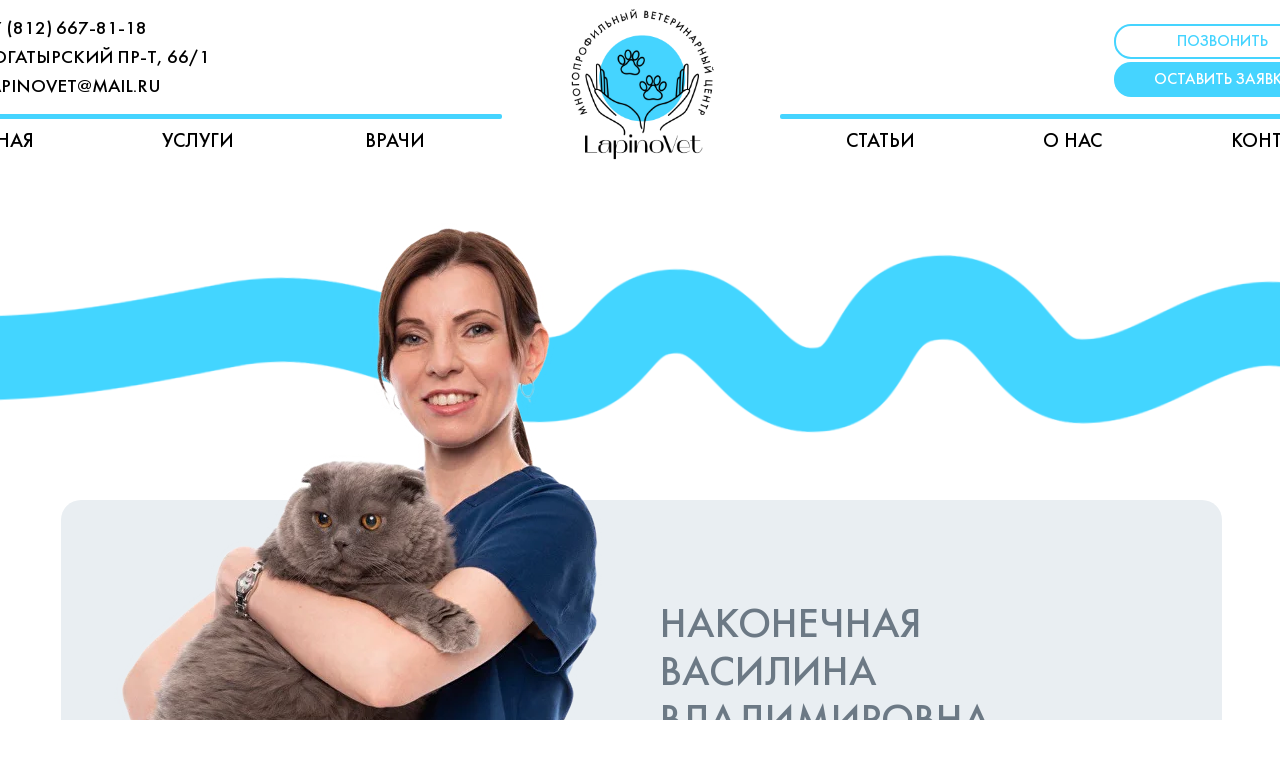

--- FILE ---
content_type: text/html; charset=UTF-8
request_url: https://lapinovet.ru/nakonechnaya
body_size: 25266
content:
<!DOCTYPE html> <html> <head> <meta charset="utf-8" /> <meta http-equiv="Content-Type" content="text/html; charset=utf-8" /> <meta name="viewport" content="width=device-width, initial-scale=1.0" /> <!--metatextblock--> <title>Наконечная Василина Владимировна </title> <meta name="description" content="Главный врач, хирург-эндоскопист" /> <meta name="keywords" content="ветврач, ветеринар, эндоскопия, эндоскоп, хирург, репродуктолог, искусственное оплодотворение, операция, кастрация, стерилизация" /> <meta property="og:url" content="https://lapinovet.ru/nakonechnaya" /> <meta property="og:title" content="Наконечная Василина Владимировна " /> <meta property="og:description" content="Главный врач, хирург-эндоскопист" /> <meta property="og:type" content="website" /> <meta property="og:image" content="https://static.tildacdn.com/tild3231-3938-4462-b434-376462626264/photo.png" /> <link rel="canonical" href="https://lapinovet.ru/nakonechnaya"> <!--/metatextblock--> <meta name="format-detection" content="telephone=no" /> <meta http-equiv="x-dns-prefetch-control" content="on"> <link rel="dns-prefetch" href="https://ws.tildacdn.com"> <link rel="dns-prefetch" href="https://static.tildacdn.com"> <link rel="shortcut icon" href="https://static.tildacdn.com/tild3137-6432-4335-b764-376462333336/favicon.ico" type="image/x-icon" /> <!-- Assets --> <script src="https://neo.tildacdn.com/js/tilda-fallback-1.0.min.js" async charset="utf-8"></script> <link rel="stylesheet" href="https://static.tildacdn.com/css/tilda-grid-3.0.min.css" type="text/css" media="all" onerror="this.loaderr='y';"/> <link rel="stylesheet" href="https://static.tildacdn.com/ws/project5588983/tilda-blocks-page27859425.min.css?t=1765468708" type="text/css" media="all" onerror="this.loaderr='y';" /> <link rel="stylesheet" href="https://static.tildacdn.com/css/tilda-animation-2.0.min.css" type="text/css" media="all" onerror="this.loaderr='y';" /> <link rel="stylesheet" href="https://static.tildacdn.com/css/tilda-popup-1.1.min.css" type="text/css" media="print" onload="this.media='all';" onerror="this.loaderr='y';" /> <noscript><link rel="stylesheet" href="https://static.tildacdn.com/css/tilda-popup-1.1.min.css" type="text/css" media="all" /></noscript> <link rel="stylesheet" href="https://static.tildacdn.com/css/tilda-forms-1.0.min.css" type="text/css" media="all" onerror="this.loaderr='y';" /> <link rel="stylesheet" href="https://static.tildacdn.com/css/tilda-menusub-1.0.min.css" type="text/css" media="print" onload="this.media='all';" onerror="this.loaderr='y';" /> <noscript><link rel="stylesheet" href="https://static.tildacdn.com/css/tilda-menusub-1.0.min.css" type="text/css" media="all" /></noscript> <link rel="stylesheet" href="https://static.tildacdn.com/css/tilda-menu-widgeticons-1.0.min.css" type="text/css" media="all" onerror="this.loaderr='y';" /> <script nomodule src="https://static.tildacdn.com/js/tilda-polyfill-1.0.min.js" charset="utf-8"></script> <script type="text/javascript">function t_onReady(func) {if(document.readyState!='loading') {func();} else {document.addEventListener('DOMContentLoaded',func);}}
function t_onFuncLoad(funcName,okFunc,time) {if(typeof window[funcName]==='function') {okFunc();} else {setTimeout(function() {t_onFuncLoad(funcName,okFunc,time);},(time||100));}}function t396_initialScale(t){var e=document.getElementById("rec"+t);if(e){var i=e.querySelector(".t396__artboard");if(i){window.tn_scale_initial_window_width||(window.tn_scale_initial_window_width=document.documentElement.clientWidth);var a=window.tn_scale_initial_window_width,r=[],n,l=i.getAttribute("data-artboard-screens");if(l){l=l.split(",");for(var o=0;o<l.length;o++)r[o]=parseInt(l[o],10)}else r=[320,480,640,960,1200];for(var o=0;o<r.length;o++){var d=r[o];a>=d&&(n=d)}var _="edit"===window.allrecords.getAttribute("data-tilda-mode"),c="center"===t396_getFieldValue(i,"valign",n,r),s="grid"===t396_getFieldValue(i,"upscale",n,r),w=t396_getFieldValue(i,"height_vh",n,r),g=t396_getFieldValue(i,"height",n,r),u=!!window.opr&&!!window.opr.addons||!!window.opera||-1!==navigator.userAgent.indexOf(" OPR/");if(!_&&c&&!s&&!w&&g&&!u){var h=parseFloat((a/n).toFixed(3)),f=[i,i.querySelector(".t396__carrier"),i.querySelector(".t396__filter")],v=Math.floor(parseInt(g,10)*h)+"px",p;i.style.setProperty("--initial-scale-height",v);for(var o=0;o<f.length;o++)f[o].style.setProperty("height","var(--initial-scale-height)");t396_scaleInitial__getElementsToScale(i).forEach((function(t){t.style.zoom=h}))}}}}function t396_scaleInitial__getElementsToScale(t){return t?Array.prototype.slice.call(t.children).filter((function(t){return t&&(t.classList.contains("t396__elem")||t.classList.contains("t396__group"))})):[]}function t396_getFieldValue(t,e,i,a){var r,n=a[a.length-1];if(!(r=i===n?t.getAttribute("data-artboard-"+e):t.getAttribute("data-artboard-"+e+"-res-"+i)))for(var l=0;l<a.length;l++){var o=a[l];if(!(o<=i)&&(r=o===n?t.getAttribute("data-artboard-"+e):t.getAttribute("data-artboard-"+e+"-res-"+o)))break}return r}window.TN_SCALE_INITIAL_VER="1.0",window.tn_scale_initial_window_width=null;</script> <script src="https://static.tildacdn.com/js/jquery-1.10.2.min.js" charset="utf-8" onerror="this.loaderr='y';"></script> <script src="https://static.tildacdn.com/js/tilda-scripts-3.0.min.js" charset="utf-8" defer onerror="this.loaderr='y';"></script> <script src="https://static.tildacdn.com/ws/project5588983/tilda-blocks-page27859425.min.js?t=1765468708" charset="utf-8" async onerror="this.loaderr='y';"></script> <script src="https://static.tildacdn.com/js/tilda-lazyload-1.0.min.js" charset="utf-8" async onerror="this.loaderr='y';"></script> <script src="https://static.tildacdn.com/js/tilda-animation-2.0.min.js" charset="utf-8" async onerror="this.loaderr='y';"></script> <script src="https://static.tildacdn.com/js/tilda-zero-1.1.min.js" charset="utf-8" async onerror="this.loaderr='y';"></script> <script src="https://static.tildacdn.com/js/tilda-popup-1.0.min.js" charset="utf-8" async onerror="this.loaderr='y';"></script> <script src="https://static.tildacdn.com/js/tilda-forms-1.0.min.js" charset="utf-8" async onerror="this.loaderr='y';"></script> <script src="https://static.tildacdn.com/js/tilda-menusub-1.0.min.js" charset="utf-8" async onerror="this.loaderr='y';"></script> <script src="https://static.tildacdn.com/js/tilda-menu-1.0.min.js" charset="utf-8" async onerror="this.loaderr='y';"></script> <script src="https://static.tildacdn.com/js/tilda-menu-widgeticons-1.0.min.js" charset="utf-8" async onerror="this.loaderr='y';"></script> <script src="https://static.tildacdn.com/js/tilda-zero-scale-1.0.min.js" charset="utf-8" async onerror="this.loaderr='y';"></script> <script src="https://static.tildacdn.com/js/tilda-skiplink-1.0.min.js" charset="utf-8" async onerror="this.loaderr='y';"></script> <script src="https://static.tildacdn.com/js/tilda-events-1.0.min.js" charset="utf-8" async onerror="this.loaderr='y';"></script> <script type="text/javascript">window.dataLayer=window.dataLayer||[];</script> <script type="text/javascript">(function() {if((/bot|google|yandex|baidu|bing|msn|duckduckbot|teoma|slurp|crawler|spider|robot|crawling|facebook/i.test(navigator.userAgent))===false&&typeof(sessionStorage)!='undefined'&&sessionStorage.getItem('visited')!=='y'&&document.visibilityState){var style=document.createElement('style');style.type='text/css';style.innerHTML='@media screen and (min-width: 980px) {.t-records {opacity: 0;}.t-records_animated {-webkit-transition: opacity ease-in-out .2s;-moz-transition: opacity ease-in-out .2s;-o-transition: opacity ease-in-out .2s;transition: opacity ease-in-out .2s;}.t-records.t-records_visible {opacity: 1;}}';document.getElementsByTagName('head')[0].appendChild(style);function t_setvisRecs(){var alr=document.querySelectorAll('.t-records');Array.prototype.forEach.call(alr,function(el) {el.classList.add("t-records_animated");});setTimeout(function() {Array.prototype.forEach.call(alr,function(el) {el.classList.add("t-records_visible");});sessionStorage.setItem("visited","y");},400);}
document.addEventListener('DOMContentLoaded',t_setvisRecs);}})();</script></head> <body class="t-body" style="margin:0;"> <!--allrecords--> <div id="allrecords" class="t-records" data-hook="blocks-collection-content-node" data-tilda-project-id="5588983" data-tilda-page-id="27859425" data-tilda-page-alias="nakonechnaya" data-tilda-formskey="2af3554648cbb5d39949fc09c5588983" data-tilda-lazy="yes" data-tilda-root-zone="com" data-tilda-project-country="RU"> <!--header--> <header id="t-header" class="t-records" data-hook="blocks-collection-content-node" data-tilda-project-id="5588983" data-tilda-page-id="27673213" data-tilda-page-alias="header" data-tilda-formskey="2af3554648cbb5d39949fc09c5588983" data-tilda-lazy="yes" data-tilda-root-zone="com" data-tilda-project-country="RU"> <div id="rec447950849" class="r t-rec t-screenmin-1200px" style=" " data-animationappear="off" data-record-type="396" data-screen-min="1200px"> <!-- T396 --> <style>#rec447950849 .t396__artboard {height:90px;background-color:#ffffff;}#rec447950849 .t396__filter {height:90px;}#rec447950849 .t396__carrier{height:90px;background-position:center center;background-attachment:fixed;transform:translate3d(0,0,0);-moz-transform:unset;background-size:cover;background-repeat:no-repeat;}@media screen and (min-width:1199px) {#rec447950849 .t396__carrier-wrapper {position:absolute;width:100%;height:100%;top:0;left:0;-webkit-clip-path:inset(0 0 0 0);clip-path:inset(0 0 0 0);}#rec447950849 .t396__carrier{position:fixed;display:block;width:100%;height:100% !important;top:0;left:0;background-size:cover;background-position:center center;transform:translateZ(0);will-change:transform;pointer-events:none;}}@media screen and (max-width:1199px) {#rec447950849 .t396__carrier-wrapper {position:absolute;width:100%;height:100%;top:0;left:0;-webkit-clip-path:inset(0 0 0 0);clip-path:inset(0 0 0 0);}}@media screen and (max-width:1199px) {#rec447950849 .t396__artboard,#rec447950849 .t396__filter,#rec447950849 .t396__carrier {height:120px;}#rec447950849 .t396__filter {}#rec447950849 .t396__carrier {background-attachment:scroll;}}@media screen and (max-width:959px) {#rec447950849 .t396__artboard,#rec447950849 .t396__filter,#rec447950849 .t396__carrier {height:110px;}#rec447950849 .t396__filter {}#rec447950849 .t396__carrier {background-attachment:scroll;}}@media screen and (max-width:639px) {#rec447950849 .t396__artboard,#rec447950849 .t396__filter,#rec447950849 .t396__carrier {}#rec447950849 .t396__filter {}#rec447950849 .t396__carrier {background-attachment:scroll;}}@media screen and (max-width:479px) {#rec447950849 .t396__artboard,#rec447950849 .t396__filter,#rec447950849 .t396__carrier {}#rec447950849 .t396__filter {}#rec447950849 .t396__carrier {background-attachment:scroll;}}#rec447950849 .tn-elem[data-elem-id="1652818814810"]{color:#000000;z-index:3;top:31px;left:calc(50% - 600px + -78px);width:67px;height:auto;}#rec447950849 .tn-elem[data-elem-id="1652818814810"] .tn-atom {vertical-align:middle;color:#000000;font-size:16px;font-family:'mak',Arial,sans-serif;line-height:1.55;font-weight:600;text-transform:uppercase;background-position:center center;border-color:transparent ;border-style:solid ;transition:background-color var(--t396-speedhover,0s) ease-in-out,color var(--t396-speedhover,0s) ease-in-out,border-color var(--t396-speedhover,0s) ease-in-out,box-shadow var(--t396-shadowshoverspeed,0.2s) ease-in-out;}@media screen and (max-width:1199px) {#rec447950849 .tn-elem[data-elem-id="1652818814810"] {display:table;top:44px;left:calc(50% - 480px + 3px);height:auto;}#rec447950849 .tn-elem[data-elem-id="1652818814810"] .tn-atom{font-size:16px;background-size:cover;}}@media screen and (max-width:959px) {#rec447950849 .tn-elem[data-elem-id="1652818814810"] {display:table;top:17px;left:calc(50% - 320px + 20px);height:auto;}#rec447950849 .tn-elem[data-elem-id="1652818814810"] {text-align:left;}}@media screen and (max-width:639px) {#rec447950849 .tn-elem[data-elem-id="1652818814810"] {display:table;top:20px;left:calc(50% - 240px + 20px);height:auto;}}@media screen and (max-width:479px) {#rec447950849 .tn-elem[data-elem-id="1652818814810"] {display:table;top:45px;left:calc(50% - 160px + 21px);height:auto;}}#rec447950849 .tn-elem[data-elem-id="1652818866307"]{color:#000000;z-index:3;top:31px;left:calc(50% - 600px + 190px);width:52px;height:auto;}#rec447950849 .tn-elem[data-elem-id="1652818866307"] .tn-atom {vertical-align:middle;color:#000000;font-size:16px;font-family:'mak',Arial,sans-serif;line-height:1.55;font-weight:600;text-transform:uppercase;background-position:center center;border-color:transparent ;border-style:solid ;transition:background-color var(--t396-speedhover,0s) ease-in-out,color var(--t396-speedhover,0s) ease-in-out,border-color var(--t396-speedhover,0s) ease-in-out,box-shadow var(--t396-shadowshoverspeed,0.2s) ease-in-out;}@media screen and (max-width:1199px) {#rec447950849 .tn-elem[data-elem-id="1652818866307"] {display:table;top:44px;left:calc(50% - 480px + 93px);width:57px;height:auto;}#rec447950849 .tn-elem[data-elem-id="1652818866307"] .tn-atom{font-size:16px;background-size:cover;}}@media screen and (max-width:959px) {#rec447950849 .tn-elem[data-elem-id="1652818866307"] {display:table;top:67px;left:calc(50% - 320px + 20px);height:auto;}#rec447950849 .tn-elem[data-elem-id="1652818866307"] {text-align:left;}}@media screen and (max-width:639px) {#rec447950849 .tn-elem[data-elem-id="1652818866307"] {display:table;top:55px;left:calc(50% - 240px + 20px);height:auto;}}@media screen and (max-width:479px) {#rec447950849 .tn-elem[data-elem-id="1652818866307"] {display:table;top:45px;left:calc(50% - 160px + 108px);height:auto;}}#rec447950849 .tn-elem[data-elem-id="1652818877639"]{color:#000000;z-index:3;top:31px;left:calc(50% - 600px + 19px);width:59px;height:auto;}#rec447950849 .tn-elem[data-elem-id="1652818877639"] .tn-atom {vertical-align:middle;color:#000000;font-size:16px;font-family:'mak',Arial,sans-serif;line-height:1.55;font-weight:600;text-transform:uppercase;background-position:center center;border-color:transparent ;border-style:solid ;transition:background-color var(--t396-speedhover,0s) ease-in-out,color var(--t396-speedhover,0s) ease-in-out,border-color var(--t396-speedhover,0s) ease-in-out,box-shadow var(--t396-shadowshoverspeed,0.2s) ease-in-out;}@media screen and (max-width:1199px) {#rec447950849 .tn-elem[data-elem-id="1652818877639"] {display:table;top:44px;left:calc(50% - 480px + 164px);width:65px;height:auto;}#rec447950849 .tn-elem[data-elem-id="1652818877639"] .tn-atom{font-size:16px;background-size:cover;}}@media screen and (max-width:959px) {#rec447950849 .tn-elem[data-elem-id="1652818877639"] {display:table;top:17px;left:calc(50% - 320px + 100px);height:auto;}#rec447950849 .tn-elem[data-elem-id="1652818877639"] {text-align:left;}}@media screen and (max-width:639px) {#rec447950849 .tn-elem[data-elem-id="1652818877639"] {display:table;top:20px;left:calc(50% - 240px + 107px);height:auto;}}@media screen and (max-width:479px) {#rec447950849 .tn-elem[data-elem-id="1652818877639"] {display:table;top:70px;left:calc(50% - 160px + 108px);height:auto;}}#rec447950849 .tn-elem[data-elem-id="1652818886450"]{color:#000000;z-index:3;top:31px;left:calc(50% - 600px + 272px);width:77px;height:auto;}#rec447950849 .tn-elem[data-elem-id="1652818886450"] .tn-atom {vertical-align:middle;color:#000000;font-size:16px;font-family:'mak',Arial,sans-serif;line-height:1.55;font-weight:600;text-transform:uppercase;background-position:center center;border-color:transparent ;border-style:solid ;transition:background-color var(--t396-speedhover,0s) ease-in-out,color var(--t396-speedhover,0s) ease-in-out,border-color var(--t396-speedhover,0s) ease-in-out,box-shadow var(--t396-shadowshoverspeed,0.2s) ease-in-out;}@media screen and (max-width:1199px) {#rec447950849 .tn-elem[data-elem-id="1652818886450"] {display:table;top:44px;left:calc(50% - 480px + 243px);height:auto;}#rec447950849 .tn-elem[data-elem-id="1652818886450"] .tn-atom{font-size:16px;background-size:cover;}}@media screen and (max-width:959px) {#rec447950849 .tn-elem[data-elem-id="1652818886450"] {display:table;top:67px;left:calc(50% - 320px + 100px);height:auto;}#rec447950849 .tn-elem[data-elem-id="1652818886450"] {text-align:left;}}@media screen and (max-width:639px) {#rec447950849 .tn-elem[data-elem-id="1652818886450"] {display:table;top:51px;left:calc(50% - 240px + 106px);height:auto;}}@media screen and (max-width:479px) {#rec447950849 .tn-elem[data-elem-id="1652818886450"] {display:table;top:70px;left:calc(50% - 160px + 21px);height:auto;}}#rec447950849 .tn-elem[data-elem-id="1652819052401"]{color:#45d4ff;text-align:center;z-index:3;top:26px;left:calc(50% - 600px + 989px);width:170px;height:35px;-webkit-filter:blur(0px);filter:blur(0px);border-radius:50px 50px 50px 50px;}#rec447950849 .tn-elem[data-elem-id="1652819052401"] .tn-atom{color:#45d4ff;font-size:14px;font-family:'Arial',Arial,sans-serif;line-height:1.55;font-weight:600;text-transform:uppercase;border-width:2px;border-radius:50px 50px 50px 50px;background-color:#ffffff;background-position:center center;border-color:#45d4ff ;border-style:solid ;--t396-speedhover:0.2s;transition:background-color var(--t396-speedhover,0s) ease-in-out,color var(--t396-speedhover,0s) ease-in-out,border-color var(--t396-speedhover,0s) ease-in-out,box-shadow var(--t396-shadowshoverspeed,0.2s) ease-in-out;}#rec447950849 .tn-elem[data-elem-id="1652819052401"] .tn-atom {position:relative;z-index:1;background-color:transparent;background-image:none;border:none;--t396-bgcolor-color:#ffffff ;--t396-bgcolor-image:none ;--t396-bgcolor-hover-color:#45d4ff ;--t396-bgcolor-hover-image:none ;--t396-bordercolor:#45d4ff;}#rec447950849 .tn-elem[data-elem-id="1652819052401"] .tn-atom::before,#rec447950849 .tn-elem[data-elem-id="1652819052401"] .tn-atom::after {content:'';position:absolute;width:100%;height:100%;left:0;top:0;box-sizing:content-box;pointer-events:none;border-radius:50px 50px 50px 50px;border-width:2px;box-sizing:border-box;border-style:solid;transition:opacity var(--t396-speedhover,0s) ease-in-out;}#rec447950849 .tn-elem[data-elem-id="1652819052401"] .tn-atom::before {z-index:-2;opacity:1;border-color:var(--t396-bordercolor,transparent);background-color:var(--t396-bgcolor-color,transparent);background-image:var(--t396-bgcolor-image,none);}#rec447950849 .tn-elem[data-elem-id="1652819052401"] .tn-atom::after {z-index:-1;opacity:0;border-color:var(--t396-bordercolor-hover,var(--t396-bordercolor,transparent));background-color:var(--t396-bgcolor-hover-color,var(--t396-bgcolor-color,transparent));background-image:var(--t396-bgcolor-hover-image,var(--t396-bgcolor-image,none));}@media (hover),(min-width:0\0) {#rec447950849 .tn-elem[data-elem-id="1652819052401"] .tn-atom:hover::after {opacity:1;}}#rec447950849 .tn-elem[data-elem-id="1652819052401"] .tn-atom {-webkit-box-pack:center;-ms-flex-pack:center;justify-content:center;}@media (hover),(min-width:0\0) {#rec447950849 .tn-elem[data-elem-id="1652819052401"] .tn-atom:hover {color:#ffffff;}}@media screen and (max-width:1199px) {#rec447950849 .tn-elem[data-elem-id="1652819052401"] {display:block;top:40px;left:calc(50% - 480px + 478px);width:170px;}#rec447950849 .tn-elem[data-elem-id="1652819052401"] .tn-atom {white-space:normal;background-size:cover;}#rec447950849 .tn-elem[data-elem-id="1652819052401"] .tn-atom .tn-atom__button-text {overflow:visible;}}@media screen and (max-width:959px) {#rec447950849 .tn-elem[data-elem-id="1652819052401"] {display:block;top:35px;left:calc(50% - 320px + 400px);width:125px;height:38px;}#rec447950849 .tn-elem[data-elem-id="1652819052401"] .tn-atom {white-space:normal;background-size:cover;}#rec447950849 .tn-elem[data-elem-id="1652819052401"] .tn-atom .tn-atom__button-text {overflow:visible;}}@media screen and (max-width:639px) {#rec447950849 .tn-elem[data-elem-id="1652819052401"] {display:block;top:10px;left:calc(50% - 240px + 330px);width:px;}#rec447950849 .tn-elem[data-elem-id="1652819052401"] .tn-atom {white-space:normal;background-size:cover;}#rec447950849 .tn-elem[data-elem-id="1652819052401"] .tn-atom .tn-atom__button-text {overflow:visible;}}@media screen and (max-width:479px) {#rec447950849 .tn-elem[data-elem-id="1652819052401"] {display:block;top:15px;left:calc(50% - 160px + 200px);width:91px;height:25px;}#rec447950849 .tn-elem[data-elem-id="1652819052401"] .tn-atom {white-space:normal;background-size:cover;}#rec447950849 .tn-elem[data-elem-id="1652819052401"] .tn-atom .tn-atom__button-text {overflow:visible;}}#rec447950849 .tn-elem[data-elem-id="1652819156203"]{color:#ffffff;text-align:center;z-index:3;top:26px;left:calc(50% - 600px + 758px);width:170px;height:35px;}#rec447950849 .tn-elem[data-elem-id="1652819156203"] .tn-atom{color:#ffffff;font-size:14px;font-family:'Arial',Arial,sans-serif;line-height:1.55;font-weight:600;text-transform:uppercase;border-width:2px;border-radius:50px 50px 50px 50px;background-color:#45d4ff;background-position:center center;border-color:transparent ;border-style:solid ;--t396-speedhover:0.2s;transition:background-color var(--t396-speedhover,0s) ease-in-out,color var(--t396-speedhover,0s) ease-in-out,border-color var(--t396-speedhover,0s) ease-in-out,box-shadow var(--t396-shadowshoverspeed,0.2s) ease-in-out;}#rec447950849 .tn-elem[data-elem-id="1652819156203"] .tn-atom {position:relative;z-index:1;background-color:transparent;background-image:none;border:none;--t396-bgcolor-color:#45d4ff ;--t396-bgcolor-image:none ;--t396-bgcolor-hover-color:#ffffff ;--t396-bgcolor-hover-image:none ;--t396-bordercolor-hover:#45d4ff;}#rec447950849 .tn-elem[data-elem-id="1652819156203"] .tn-atom::before,#rec447950849 .tn-elem[data-elem-id="1652819156203"] .tn-atom::after {content:'';position:absolute;width:100%;height:100%;left:0;top:0;box-sizing:content-box;pointer-events:none;border-radius:50px 50px 50px 50px;border-width:2px;box-sizing:border-box;border-style:solid;transition:opacity var(--t396-speedhover,0s) ease-in-out;}#rec447950849 .tn-elem[data-elem-id="1652819156203"] .tn-atom::before {z-index:-2;opacity:1;border-color:var(--t396-bordercolor,transparent);background-color:var(--t396-bgcolor-color,transparent);background-image:var(--t396-bgcolor-image,none);}#rec447950849 .tn-elem[data-elem-id="1652819156203"] .tn-atom::after {z-index:-1;opacity:0;border-color:var(--t396-bordercolor-hover,var(--t396-bordercolor,transparent));background-color:var(--t396-bgcolor-hover-color,var(--t396-bgcolor-color,transparent));background-image:var(--t396-bgcolor-hover-image,var(--t396-bgcolor-image,none));}@media (hover),(min-width:0\0) {#rec447950849 .tn-elem[data-elem-id="1652819156203"] .tn-atom:hover::after {opacity:1;}}#rec447950849 .tn-elem[data-elem-id="1652819156203"] .tn-atom {-webkit-box-pack:center;-ms-flex-pack:center;justify-content:center;}@media (hover),(min-width:0\0) {#rec447950849 .tn-elem[data-elem-id="1652819156203"] .tn-atom:hover {color:#45d4ff;}}@media screen and (max-width:1199px) {#rec447950849 .tn-elem[data-elem-id="1652819156203"] {display:block;top:40px;left:calc(50% - 480px + 668px);width:170px;}#rec447950849 .tn-elem[data-elem-id="1652819156203"] .tn-atom {white-space:normal;background-size:cover;}#rec447950849 .tn-elem[data-elem-id="1652819156203"] .tn-atom .tn-atom__button-text {overflow:visible;}}@media screen and (max-width:959px) {#rec447950849 .tn-elem[data-elem-id="1652819156203"] {display:block;top:35px;left:calc(50% - 320px + 260px);width:125px;height:38px;}#rec447950849 .tn-elem[data-elem-id="1652819156203"] .tn-atom {white-space:normal;background-size:cover;}#rec447950849 .tn-elem[data-elem-id="1652819156203"] .tn-atom .tn-atom__button-text {overflow:visible;}}@media screen and (max-width:639px) {#rec447950849 .tn-elem[data-elem-id="1652819156203"] {display:block;top:57px;left:calc(50% - 240px + 330px);width:px;}#rec447950849 .tn-elem[data-elem-id="1652819156203"] .tn-atom {white-space:normal;background-size:cover;}#rec447950849 .tn-elem[data-elem-id="1652819156203"] .tn-atom .tn-atom__button-text {overflow:visible;}}@media screen and (max-width:479px) {#rec447950849 .tn-elem[data-elem-id="1652819156203"] {display:block;top:55px;left:calc(50% - 160px + 200px);width:90px;height:44px;}#rec447950849 .tn-elem[data-elem-id="1652819156203"] .tn-atom {white-space:normal;background-size:cover;}#rec447950849 .tn-elem[data-elem-id="1652819156203"] .tn-atom .tn-atom__button-text {overflow:visible;}}#rec447950849 .tn-elem[data-elem-id="1652821604820"] {z-index:3;top:-11px;left:calc(50% - 600px + 547px);width:104px;height:auto;}#rec447950849 .tn-elem[data-elem-id="1652821604820"] .tn-atom {border-radius:0px 0px 0px 0px;background-position:center center;border-color:transparent ;border-style:solid ;transition:background-color var(--t396-speedhover,0s) ease-in-out,color var(--t396-speedhover,0s) ease-in-out,border-color var(--t396-speedhover,0s) ease-in-out,box-shadow var(--t396-shadowshoverspeed,0.2s) ease-in-out;}#rec447950849 .tn-elem[data-elem-id="1652821604820"] .tn-atom__img {border-radius:0px 0px 0px 0px;object-position:center center;}@media screen and (max-width:1199px) {#rec447950849 .tn-elem[data-elem-id="1652821604820"] {display:table;top:15px;left:calc(50% - 480px + 340px);height:auto;}}@media screen and (max-width:959px) {#rec447950849 .tn-elem[data-elem-id="1652821604820"] {display:table;top:14px;left:calc(50% - 320px + 187px);width:68px;height:auto;}}@media screen and (max-width:639px) {#rec447950849 .tn-elem[data-elem-id="1652821604820"] {display:table;top:-9px;left:calc(50% - 240px + 197px);width:112px;height:auto;}}@media screen and (max-width:479px) {#rec447950849 .tn-elem[data-elem-id="1652821604820"] {display:table;top:90px;left:calc(50% - 160px + 770px);height:auto;}}#rec447950849 .tn-elem[data-elem-id="1653249858554"] {z-index:3;top:20px;left:calc(50% - 600px + 1220px);width:47px;height:auto;}#rec447950849 .tn-elem[data-elem-id="1653249858554"] .tn-atom {border-radius:0px 0px 0px 0px;background-position:center center;border-color:transparent ;border-style:solid ;transition:background-color var(--t396-speedhover,0s) ease-in-out,color var(--t396-speedhover,0s) ease-in-out,border-color var(--t396-speedhover,0s) ease-in-out,box-shadow var(--t396-shadowshoverspeed,0.2s) ease-in-out;}#rec447950849 .tn-elem[data-elem-id="1653249858554"] .tn-atom__img {border-radius:0px 0px 0px 0px;object-position:center center;}@media screen and (max-width:1199px) {#rec447950849 .tn-elem[data-elem-id="1653249858554"] {display:table;top:34px;left:calc(50% - 480px + 868px);height:auto;}}@media screen and (max-width:959px) {#rec447950849 .tn-elem[data-elem-id="1653249858554"] {display:table;top:38px;left:calc(50% - 320px + 540px);width:32px;height:auto;}}@media screen and (max-width:639px) {#rec447950849 .tn-elem[data-elem-id="1653249858554"] {display:table;height:auto;}}@media screen and (max-width:479px) {#rec447950849 .tn-elem[data-elem-id="1653249858554"] {display:table;height:auto;}}#rec447950849 .tn-elem[data-elem-id="1653663226155"]{color:#000000;z-index:3;top:31px;left:calc(50% - 600px + 108px);width:52px;height:auto;}#rec447950849 .tn-elem[data-elem-id="1653663226155"] .tn-atom {vertical-align:middle;color:#000000;font-size:16px;font-family:'mak',Arial,sans-serif;line-height:1.55;font-weight:600;text-transform:uppercase;background-position:center center;border-color:transparent ;border-style:solid ;transition:background-color var(--t396-speedhover,0s) ease-in-out,color var(--t396-speedhover,0s) ease-in-out,border-color var(--t396-speedhover,0s) ease-in-out,box-shadow var(--t396-shadowshoverspeed,0.2s) ease-in-out;}@media screen and (max-width:1199px) {#rec447950849 .tn-elem[data-elem-id="1653663226155"] {display:table;top:54pxpx;left:calc(50% - 480px + 13pxpx);height:auto;}#rec447950849 .tn-elem[data-elem-id="1653663226155"] .tn-atom{font-size:16px;background-size:cover;}}@media screen and (max-width:959px) {#rec447950849 .tn-elem[data-elem-id="1653663226155"] {display:table;top:27pxpx;left:calc(50% - 320px + 30pxpx);height:auto;}#rec447950849 .tn-elem[data-elem-id="1653663226155"] {text-align:left;}}@media screen and (max-width:639px) {#rec447950849 .tn-elem[data-elem-id="1653663226155"] {display:table;top:30pxpx;left:calc(50% - 240px + 30pxpx);height:auto;}}@media screen and (max-width:479px) {#rec447950849 .tn-elem[data-elem-id="1653663226155"] {display:table;top:55pxpx;left:calc(50% - 160px + 31pxpx);height:auto;}}#rec447950849 .tn-elem[data-elem-id="1653663243624"]{color:#000000;z-index:3;top:31px;left:calc(50% - 600px + 379px);width:50px;height:auto;}#rec447950849 .tn-elem[data-elem-id="1653663243624"] .tn-atom {vertical-align:middle;color:#000000;font-size:16px;font-family:'mak',Arial,sans-serif;line-height:1.55;font-weight:600;text-transform:uppercase;background-position:center center;border-color:transparent ;border-style:solid ;transition:background-color var(--t396-speedhover,0s) ease-in-out,color var(--t396-speedhover,0s) ease-in-out,border-color var(--t396-speedhover,0s) ease-in-out,box-shadow var(--t396-shadowshoverspeed,0.2s) ease-in-out;}@media screen and (max-width:1199px) {#rec447950849 .tn-elem[data-elem-id="1653663243624"] {display:table;top:64pxpx;left:calc(50% - 480px + 23pxpx);height:auto;}#rec447950849 .tn-elem[data-elem-id="1653663243624"] .tn-atom{font-size:16px;background-size:cover;}}@media screen and (max-width:959px) {#rec447950849 .tn-elem[data-elem-id="1653663243624"] {display:table;top:37pxpx;left:calc(50% - 320px + 40pxpx);height:auto;}#rec447950849 .tn-elem[data-elem-id="1653663243624"] {text-align:left;}}@media screen and (max-width:639px) {#rec447950849 .tn-elem[data-elem-id="1653663243624"] {display:table;top:40pxpx;left:calc(50% - 240px + 40pxpx);height:auto;}}@media screen and (max-width:479px) {#rec447950849 .tn-elem[data-elem-id="1653663243624"] {display:table;top:65pxpx;left:calc(50% - 160px + 41pxpx);height:auto;}}</style> <div class='t396'> <div class="t396__artboard" data-artboard-recid="447950849" data-artboard-screens="320,480,640,960,1200" data-artboard-height="90" data-artboard-valign="center" data-artboard-upscale="grid" data-artboard-height-res-640="110" data-artboard-height-res-960="120"> <div class="t396__carrier-wrapper"> <div class="t396__carrier" data-artboard-recid="447950849"></div> </div> <div class="t396__filter" data-artboard-recid="447950849"></div> <div class='t396__elem tn-elem tn-elem__4479508491652818814810' data-elem-id='1652818814810' data-elem-type='text' data-field-top-value="31" data-field-left-value="-78" data-field-height-value="25" data-field-width-value="67" data-field-axisy-value="top" data-field-axisx-value="left" data-field-container-value="grid" data-field-topunits-value="px" data-field-leftunits-value="px" data-field-heightunits-value="px" data-field-widthunits-value="px" data-field-textfit-value="autoheight" data-field-fontsize-value="16" data-field-top-res-320-value="45" data-field-left-res-320-value="21" data-field-top-res-480-value="20" data-field-left-res-480-value="20" data-field-top-res-640-value="17" data-field-left-res-640-value="20" data-field-top-res-960-value="44" data-field-left-res-960-value="3" data-field-fontsize-res-960-value="16"> <div class='tn-atom'><a href="/"style="color: inherit">Главная</a></div> </div> <div class='t396__elem tn-elem tn-elem__4479508491652818866307' data-elem-id='1652818866307' data-elem-type='text' data-field-top-value="31" data-field-left-value="190" data-field-height-value="25" data-field-width-value="52" data-field-axisy-value="top" data-field-axisx-value="left" data-field-container-value="grid" data-field-topunits-value="px" data-field-leftunits-value="px" data-field-heightunits-value="px" data-field-widthunits-value="px" data-field-textfit-value="autoheight" data-field-fontsize-value="16" data-field-top-res-320-value="45" data-field-left-res-320-value="108" data-field-top-res-480-value="55" data-field-left-res-480-value="20" data-field-top-res-640-value="67" data-field-left-res-640-value="20" data-field-top-res-960-value="44" data-field-left-res-960-value="93" data-field-width-res-960-value="57" data-field-fontsize-res-960-value="16"> <div class='tn-atom'><a href="/statii"style="color: inherit">статьи</a></div> </div> <div class='t396__elem tn-elem tn-elem__4479508491652818877639' data-elem-id='1652818877639' data-elem-type='text' data-field-top-value="31" data-field-left-value="19" data-field-height-value="25" data-field-width-value="59" data-field-axisy-value="top" data-field-axisx-value="left" data-field-container-value="grid" data-field-topunits-value="px" data-field-leftunits-value="px" data-field-heightunits-value="px" data-field-widthunits-value="px" data-field-textfit-value="autoheight" data-field-fontsize-value="16" data-field-top-res-320-value="70" data-field-left-res-320-value="108" data-field-top-res-480-value="20" data-field-left-res-480-value="107" data-field-top-res-640-value="17" data-field-left-res-640-value="100" data-field-top-res-960-value="44" data-field-left-res-960-value="164" data-field-width-res-960-value="65" data-field-fontsize-res-960-value="16"> <div class='tn-atom'><a href="/uslugi"style="color: inherit">Услуги</a></div> </div> <div class='t396__elem tn-elem tn-elem__4479508491652818886450' data-elem-id='1652818886450' data-elem-type='text' data-field-top-value="31" data-field-left-value="272" data-field-height-value="25" data-field-width-value="77" data-field-axisy-value="top" data-field-axisx-value="left" data-field-container-value="grid" data-field-topunits-value="px" data-field-leftunits-value="px" data-field-heightunits-value="px" data-field-widthunits-value="px" data-field-textfit-value="autoheight" data-field-fontsize-value="16" data-field-top-res-320-value="70" data-field-left-res-320-value="21" data-field-top-res-480-value="51" data-field-left-res-480-value="106" data-field-top-res-640-value="67" data-field-left-res-640-value="100" data-field-top-res-960-value="44" data-field-left-res-960-value="243" data-field-fontsize-res-960-value="16"> <div class='tn-atom'><a href="/contact"style="color: inherit">контакты</a></div> </div> <div class='t396__elem tn-elem tn-elem__4479508491652819052401' data-elem-id='1652819052401' data-elem-type='button' data-field-top-value="26" data-field-left-value="989" data-field-height-value="35" data-field-width-value="170" data-field-axisy-value="top" data-field-axisx-value="left" data-field-container-value="grid" data-field-topunits-value="px" data-field-leftunits-value="px" data-field-heightunits-value="px" data-field-widthunits-value="px" data-field-fontsize-value="14" data-field-top-res-320-value="15" data-field-left-res-320-value="200" data-field-height-res-320-value="25" data-field-width-res-320-value="91" data-field-top-res-480-value="10" data-field-left-res-480-value="330" data-field-top-res-640-value="35" data-field-left-res-640-value="400" data-field-height-res-640-value="38" data-field-width-res-640-value="125" data-field-top-res-960-value="40" data-field-left-res-960-value="478" data-field-width-res-960-value="170"> <a class='tn-atom' href="tel:+78126678118"> <div class='tn-atom__button-content'> <span class="tn-atom__button-text">Позвонить</span> </div> </a> </div> <div class='t396__elem tn-elem tn-elem__4479508491652819156203' data-elem-id='1652819156203' data-elem-type='button' data-field-top-value="26" data-field-left-value="758" data-field-height-value="35" data-field-width-value="170" data-field-axisy-value="top" data-field-axisx-value="left" data-field-container-value="grid" data-field-topunits-value="px" data-field-leftunits-value="px" data-field-heightunits-value="px" data-field-widthunits-value="px" data-field-fontsize-value="14" data-field-top-res-320-value="55" data-field-left-res-320-value="200" data-field-height-res-320-value="44" data-field-width-res-320-value="90" data-field-top-res-480-value="57" data-field-left-res-480-value="330" data-field-top-res-640-value="35" data-field-left-res-640-value="260" data-field-height-res-640-value="38" data-field-width-res-640-value="125" data-field-top-res-960-value="40" data-field-left-res-960-value="668" data-field-width-res-960-value="170"> <a class='tn-atom' href="#popup:infoblock"> <div class='tn-atom__button-content'> <span class="tn-atom__button-text">Оставить заявку</span> </div> </a> </div> <div class='t396__elem tn-elem tn-elem__4479508491652821604820' data-elem-id='1652821604820' data-elem-type='image' data-field-top-value="-11" data-field-left-value="547" data-field-height-value="104" data-field-width-value="104" data-field-axisy-value="top" data-field-axisx-value="left" data-field-container-value="grid" data-field-topunits-value="px" data-field-leftunits-value="px" data-field-heightunits-value="px" data-field-widthunits-value="px" data-field-filewidth-value="1080" data-field-fileheight-value="1080" data-field-heightmode-value="hug" data-field-top-res-320-value="90" data-field-left-res-320-value="770" data-field-top-res-480-value="-9" data-field-left-res-480-value="197" data-field-width-res-480-value="112" data-field-top-res-640-value="14" data-field-left-res-640-value="187" data-field-width-res-640-value="68" data-field-top-res-960-value="15" data-field-left-res-960-value="340"> <a class='tn-atom' href="/"> <img class='tn-atom__img t-img' data-original='https://static.tildacdn.com/tild3663-6531-4265-a436-663530346233/6C120ACA-A8DA-46C4-A.png'
src='https://thb.tildacdn.com/tild3663-6531-4265-a436-663530346233/-/resize/20x/6C120ACA-A8DA-46C4-A.png'
alt='' imgfield='tn_img_1652821604820'
/> </a> </div> <div class='t396__elem tn-elem tn-elem__4479508491653249858554' data-elem-id='1653249858554' data-elem-type='image' data-field-top-value="20" data-field-left-value="1220" data-field-height-value="47" data-field-width-value="47" data-field-axisy-value="top" data-field-axisx-value="left" data-field-container-value="grid" data-field-topunits-value="px" data-field-leftunits-value="px" data-field-heightunits-value="px" data-field-widthunits-value="px" data-field-filewidth-value="1080" data-field-fileheight-value="1080" data-field-heightmode-value="hug" data-field-top-res-640-value="38" data-field-left-res-640-value="540" data-field-width-res-640-value="32" data-field-top-res-960-value="34" data-field-left-res-960-value="868"> <a class='tn-atom' href="vk.com/lapinovet"> <img class='tn-atom__img t-img' data-original='https://static.tildacdn.com/tild3661-6339-4337-b938-613539386462/photo.png'
src='https://thb.tildacdn.com/tild3661-6339-4337-b938-613539386462/-/resize/20x/photo.png'
alt='' imgfield='tn_img_1653249858554'
/> </a> </div> <div class='t396__elem tn-elem tn-elem__4479508491653663226155' data-elem-id='1653663226155' data-elem-type='text' data-field-top-value="31" data-field-left-value="108" data-field-height-value="25" data-field-width-value="52" data-field-axisy-value="top" data-field-axisx-value="left" data-field-container-value="grid" data-field-topunits-value="px" data-field-leftunits-value="px" data-field-heightunits-value="px" data-field-widthunits-value="px" data-field-textfit-value="autoheight" data-field-fontsize-value="16" data-field-top-res-320-value="55px" data-field-left-res-320-value="31px" data-field-top-res-480-value="30px" data-field-left-res-480-value="30px" data-field-top-res-640-value="27px" data-field-left-res-640-value="30px" data-field-top-res-960-value="54px" data-field-left-res-960-value="13px" data-field-fontsize-res-960-value="16"> <div class='tn-atom'><a href="/vrachi"target="_blank"style="color: inherit">врачи</a></div> </div> <div class='t396__elem tn-elem tn-elem__4479508491653663243624' data-elem-id='1653663243624' data-elem-type='text' data-field-top-value="31" data-field-left-value="379" data-field-height-value="25" data-field-width-value="50" data-field-axisy-value="top" data-field-axisx-value="left" data-field-container-value="grid" data-field-topunits-value="px" data-field-leftunits-value="px" data-field-heightunits-value="px" data-field-widthunits-value="px" data-field-textfit-value="autoheight" data-field-fontsize-value="16" data-field-top-res-320-value="65px" data-field-left-res-320-value="41px" data-field-top-res-480-value="40px" data-field-left-res-480-value="40px" data-field-top-res-640-value="37px" data-field-left-res-640-value="40px" data-field-top-res-960-value="64px" data-field-left-res-960-value="23px" data-field-fontsize-res-960-value="16"> <div class='tn-atom'><a href="/"style="color: inherit">о нас</a></div> </div> </div> </div> <script>t_onReady(function() {t_onFuncLoad('t396_init',function() {t396_init('447950849');});});</script> <!-- /T396 --> </div> <div id="rec459748113" class="r t-rec" style=" " data-record-type="702"> <!-- T702 --> <div class="t702"> <div
class="t-popup" data-tooltip-hook="#popup:infoblock" data-track-popup='/tilda/popup/rec459748113/opened' role="dialog"
aria-modal="true"
tabindex="-1"
aria-label="Записаться на прием"> <div class="t-popup__close t-popup__block-close"> <button
type="button"
class="t-popup__close-wrapper t-popup__block-close-button"
aria-label="Закрыть диалоговое окно"> <svg role="presentation" class="t-popup__close-icon" width="23px" height="23px" viewBox="0 0 23 23" version="1.1" xmlns="http://www.w3.org/2000/svg" xmlns:xlink="http://www.w3.org/1999/xlink"> <g stroke="none" stroke-width="1" fill="#fff" fill-rule="evenodd"> <rect transform="translate(11.313708, 11.313708) rotate(-45.000000) translate(-11.313708, -11.313708) " x="10.3137085" y="-3.6862915" width="2" height="30"></rect> <rect transform="translate(11.313708, 11.313708) rotate(-315.000000) translate(-11.313708, -11.313708) " x="10.3137085" y="-3.6862915" width="2" height="30"></rect> </g> </svg> </button> </div> <style>@media screen and (max-width:560px){#rec459748113 .t-popup__close-icon g{fill:#ffffff !important;}}</style> <div class="t-popup__container t-width t-width_10"
style="background-color:#fbfbf9;" data-popup-type="702"> <img class="t702__img t-img"
src="https://thb.tildacdn.com/tild6164-6239-4730-a638-363331353339/-/empty/IMG_5557.PNG" data-original="https://static.tildacdn.com/tild6164-6239-4730-a638-363331353339/IMG_5557.PNG"
imgfield="img"
alt=""> <div class="t702__wrapper"> <div class="t702__text-wrapper t-align_left"> <div class="t702__title t-title t-title_xxs" id="popuptitle_459748113">Записаться на прием</div> <div class="t702__descr t-descr t-descr_xs">Расскажите нам, что вас беспокоит и к кому вы хотите записаться. Мы вам позвоним. Администратор обрабатывает заявки с 10:00 до 22:00.</div> </div> <form
id="form459748113" name='form459748113' role="form" action='' method='POST' data-formactiontype="2" data-inputbox=".t-input-group" 
class="t-form js-form-proccess t-form_inputs-total_7 " data-success-callback="t702_onSuccess"> <input type="hidden" name="formservices[]" value="6d38470052b62636b010ca5b0bf521e2" class="js-formaction-services"> <input type="hidden" name="tildaspec-formname" tabindex="-1" value="Запись на прием"> <!-- @classes t-title t-text t-btn --> <div class="js-successbox t-form__successbox t-text t-text_md"
aria-live="polite"
style="display:none;" data-success-message="Мы получили ваше сообщение и скоро позвоним!"></div> <div
class="t-form__inputsbox
t-form__inputsbox_vertical-form t-form__inputsbox_inrow "> <div
class=" t-input-group t-input-group_nm " data-input-lid="1653670806529" data-field-type="nm" data-field-name="vladelets"> <label
for='input_1653670806529'
class="t-input-title t-descr t-descr_md"
id="field-title_1653670806529" data-redactor-toolbar="no"
field="li_title__1653670806529"
style="color:;">Как вас зовут?</label> <div class="t-input-block "> <input
type="text"
autocomplete="name"
name="vladelets"
id="input_1653670806529"
class="t-input js-tilda-rule"
value=""
placeholder="Антон Иванов" data-tilda-req="1" aria-required="true" data-tilda-rule="name"
aria-describedby="error_1653670806529"
style=""> </div> <div class="t-input-error" aria-live="polite" id="error_1653670806529"></div> </div> <div
class=" t-input-group t-input-group_nm " data-input-lid="1653670852517" data-field-type="nm" data-field-name="zhivotnoe"> <label
for='input_1653670852517'
class="t-input-title t-descr t-descr_md"
id="field-title_1653670852517" data-redactor-toolbar="no"
field="li_title__1653670852517"
style="color:;">Какое у вас животное?</label> <div class="t-input-block "> <input
type="text"
autocomplete="name"
name="zhivotnoe"
id="input_1653670852517"
class="t-input js-tilda-rule"
value=""
placeholder="Собака" data-tilda-req="1" aria-required="true" data-tilda-rule="name"
aria-describedby="error_1653670852517"
style=""> </div> <div class="t-input-error" aria-live="polite" id="error_1653670852517"></div> </div> <div
class=" t-input-group t-input-group_nm " data-input-lid="1653670894788" data-field-type="nm" data-field-name="klichka"> <label
for='input_1653670894788'
class="t-input-title t-descr t-descr_md"
id="field-title_1653670894788" data-redactor-toolbar="no"
field="li_title__1653670894788"
style="color:;">Как зовут питомца?</label> <div class="t-input-block "> <input
type="text"
autocomplete="name"
name="klichka"
id="input_1653670894788"
class="t-input js-tilda-rule"
value=""
placeholder="Шарик" data-tilda-rule="name"
aria-describedby="error_1653670894788"
style=""> </div> <div class="t-input-error" aria-live="polite" id="error_1653670894788"></div> </div> <div
class=" t-input-group t-input-group_ta " data-input-lid="1653670937321" data-field-type="ta" data-field-name="zhaloba"> <label
for='input_1653670937321'
class="t-input-title t-descr t-descr_md"
id="field-title_1653670937321" data-redactor-toolbar="no"
field="li_title__1653670937321"
style="color:;">Что вас беспокоит?</label> <div class="t-input-block "> <textarea
name="zhaloba"
id="input_1653670937321"
class="t-input js-tilda-rule"
placeholder="У моего питомца болит..." aria-describedby="error_1653670937321"
style="height:170px;"
rows="5"></textarea> </div> <div class="t-input-error" aria-live="polite" id="error_1653670937321"></div> </div> <div
class=" t-input-group t-input-group_ph " data-input-lid="1653671096301" data-field-type="ph" data-field-name="phone"> <label
for='input_1653671096301'
class="t-input-title t-descr t-descr_md"
id="field-title_1653671096301" data-redactor-toolbar="no"
field="li_title__1653671096301"
style="color:;">Напишите ваш номер</label> <div class="t-input-block "> <input
type="tel"
autocomplete="tel"
name="phone"
id="input_1653671096301"
class="t-input js-tilda-rule"
value=""
placeholder="+79999999999" data-tilda-req="1" aria-required="true" data-tilda-rule="phone"
pattern="[0-9]*"
aria-describedby="error_1653671096301"
style=""> </div> <div class="t-input-error" aria-live="polite" id="error_1653671096301"></div> </div> <div
class=" t-input-group t-input-group_em " data-input-lid="1653671143830" data-field-type="em" data-field-name="email"> <label
for='input_1653671143830'
class="t-input-title t-descr t-descr_md"
id="field-title_1653671143830" data-redactor-toolbar="no"
field="li_title__1653671143830"
style="color:;">Напишите вашу почту</label> <div class="t-input-block "> <input
type="email"
autocomplete="email"
name="email"
id="input_1653671143830"
class="t-input js-tilda-rule"
value=""
placeholder="ivanov@mail.ru" data-tilda-rule="email"
aria-describedby="error_1653671143830"
style=""> </div> <div class="t-input-error" aria-live="polite" id="error_1653671143830"></div> </div> <div
class=" t-input-group t-input-group_cb " data-input-lid="1653685800224" data-field-type="cb" data-field-name="Checkbox" data-default-value=y
> <div class="t-input-block "> <label
class="t-checkbox__control t-checkbox__control_flex t-text t-text_xs"
style=""> <input
type="checkbox"
name="Checkbox"
value="yes"
class="t-checkbox js-tilda-rule"
checked
> <div
class="t-checkbox__indicator"></div> <span>Я согласен с <a href="/policy">Политикой конфиденциальности</a></span></label> </div> <div class="t-input-error" aria-live="polite" id="error_1653685800224"></div> </div> <div class="t-form__errorbox-middle"> <!--noindex--> <div
class="js-errorbox-all t-form__errorbox-wrapper"
style="display:none;" data-nosnippet
tabindex="-1"
aria-label="Ошибки при заполнении формы"> <ul
role="list"
class="t-form__errorbox-text t-text t-text_md"> <li class="t-form__errorbox-item js-rule-error js-rule-error-all"></li> <li class="t-form__errorbox-item js-rule-error js-rule-error-req"></li> <li class="t-form__errorbox-item js-rule-error js-rule-error-email"></li> <li class="t-form__errorbox-item js-rule-error js-rule-error-name"></li> <li class="t-form__errorbox-item js-rule-error js-rule-error-phone"></li> <li class="t-form__errorbox-item js-rule-error js-rule-error-minlength"></li> <li class="t-form__errorbox-item js-rule-error js-rule-error-string"></li> </ul> </div> <!--/noindex--> </div> <div class="t-form__submit"> <button
class="t-submit t-btnflex t-btnflex_type_submit t-btnflex_md"
type="submit" data-btneffects-first="btneffects-flash"> <span class="t-btnflex__text">Отправить</span> <style>#rec459748113 .t-btnflex.t-btnflex_type_submit {color:#222222;border-style:solid !important;border-color:#222222 !important;--border-width:2px;border-radius:100px;box-shadow:none !important;transition-duration:0.2s;transition-property:background-color,color,border-color,box-shadow,opacity,transform,gap;transition-timing-function:ease-in-out;}</style> </button> </div> </div> <div class="t-form__errorbox-bottom"> <!--noindex--> <div
class="js-errorbox-all t-form__errorbox-wrapper"
style="display:none;" data-nosnippet
tabindex="-1"
aria-label="Ошибки при заполнении формы"> <ul
role="list"
class="t-form__errorbox-text t-text t-text_md"> <li class="t-form__errorbox-item js-rule-error js-rule-error-all"></li> <li class="t-form__errorbox-item js-rule-error js-rule-error-req"></li> <li class="t-form__errorbox-item js-rule-error js-rule-error-email"></li> <li class="t-form__errorbox-item js-rule-error js-rule-error-name"></li> <li class="t-form__errorbox-item js-rule-error js-rule-error-phone"></li> <li class="t-form__errorbox-item js-rule-error js-rule-error-minlength"></li> <li class="t-form__errorbox-item js-rule-error js-rule-error-string"></li> </ul> </div> <!--/noindex--> </div> </form> </div> </div> </div> </div> <script>t_onReady(function() {t_onFuncLoad('t702_initPopup',function() {t702_initPopup('459748113');});});</script> <style>#rec459748113 .t-btn[data-btneffects-first],#rec459748113 .t-btn[data-btneffects-second],#rec459748113 .t-btn[data-btneffects-third],#rec459748113 .t-btn[data-btneffects-block],#rec459748113 .t-submit[data-btneffects-first],#rec459748113 .t-submit[data-btneffects-second],#rec459748113 .t-submit[data-btneffects-third],#rec459748113 .t-submit[data-btneffects-block]{position:relative;overflow:hidden;isolation:isolate;}#rec459748113 .t-btn[data-btneffects-first="btneffects-flash"] .t-btn_wrap-effects,#rec459748113 .t-submit[data-btneffects-first="btneffects-flash"] .t-btn_wrap-effects{position:absolute;top:0;left:0;width:100%;height:100%;-webkit-transform:translateX(-85px);-ms-transform:translateX(-85px);transform:translateX(-85px);-webkit-animation-name:flash;animation-name:flash;-webkit-animation-duration:3s;animation-duration:3s;-webkit-animation-timing-function:linear;animation-timing-function:linear;-webkit-animation-iteration-count:infinite;animation-iteration-count:infinite;}#rec459748113 .t-btn[data-btneffects-first="btneffects-flash"] .t-btn_wrap-effects_md,#rec459748113 .t-submit[data-btneffects-first="btneffects-flash"] .t-btn_wrap-effects_md{-webkit-animation-name:flash-md;animation-name:flash-md;}#rec459748113 .t-btn[data-btneffects-first="btneffects-flash"] .t-btn_wrap-effects_lg,#rec459748113 .t-submit[data-btneffects-first="btneffects-flash"] .t-btn_wrap-effects_lg{-webkit-animation-name:flash-lg;animation-name:flash-lg;}#rec459748113 .t-btn[data-btneffects-first="btneffects-flash"] .t-btn_effects,#rec459748113 .t-submit[data-btneffects-first="btneffects-flash"] .t-btn_effects{background:-webkit-gradient(linear,left top,right top,from(rgba(255,255,255,.1)),to(rgba(255,255,255,.4)));background:-webkit-linear-gradient(left,rgba(255,255,255,.1),rgba(255,255,255,.4));background:-o-linear-gradient(left,rgba(255,255,255,.1),rgba(255,255,255,.4));background:linear-gradient(90deg,rgba(255,255,255,.1),rgba(255,255,255,.4));width:45px;height:100%;position:absolute;top:0;left:30px;-webkit-transform:skewX(-45deg);-ms-transform:skewX(-45deg);transform:skewX(-45deg);}@-webkit-keyframes flash{20%{-webkit-transform:translateX(100%);transform:translateX(100%);}100%{-webkit-transform:translateX(100%);transform:translateX(100%);}}@keyframes flash{20%{-webkit-transform:translateX(100%);transform:translateX(100%);}100%{-webkit-transform:translateX(100%);transform:translateX(100%);}}@-webkit-keyframes flash-md{30%{-webkit-transform:translateX(100%);transform:translateX(100%);}100%{-webkit-transform:translateX(100%);transform:translateX(100%);}}@keyframes flash-md{30%{-webkit-transform:translateX(100%);transform:translateX(100%);}100%{-webkit-transform:translateX(100%);transform:translateX(100%);}}@-webkit-keyframes flash-lg{40%{-webkit-transform:translateX(100%);transform:translateX(100%);}100%{-webkit-transform:translateX(100%);transform:translateX(100%);}}@keyframes flash-lg{40%{-webkit-transform:translateX(100%);transform:translateX(100%);}100%{-webkit-transform:translateX(100%);transform:translateX(100%);}}</style> <script>t_onReady(function() {window.setTimeout(function() {var rec=document.getElementById('rec459748113');if(!rec) return;var firstButton=rec.querySelectorAll('.t-btn[data-btneffects-first], .t-submit[data-btneffects-first]');Array.prototype.forEach.call(firstButton,function(button) {var buttonEffect=button.querySelector('.t-btn_wrap-effects');if(!buttonEffect) {button.insertAdjacentHTML('beforeend','<div class="t-btn_wrap-effects"><div class="t-btn_effects"></div></div>');buttonEffect=button.querySelector('.t-btn_wrap-effects');};if(button.offsetWidth>230) {buttonEffect.classList.add('t-btn_wrap-effects_md');};if(button.offsetWidth>750) {buttonEffect.classList.remove('t-btn_wrap-effects_md');buttonEffect.classList.add('t-btn_wrap-effects_lg');}});},1000);});</script> </div> <div id="rec1164190991" class="r t-rec t-screenmin-640px" style=" " data-animationappear="off" data-record-type="396" data-screen-min="640px"> <!-- T396 --> <style>#rec1164190991 .t396__artboard {z-index:9999;}#rec1164190991 .t396__artboard {height:170px;overflow:visible;}#rec1164190991 .t396__filter {height:170px;}#rec1164190991 .t396__carrier{height:170px;background-position:center center;background-attachment:fixed;transform:translate3d(0,0,0);-moz-transform:unset;background-size:cover;background-repeat:no-repeat;}@media screen and (min-width:1199px) {#rec1164190991 .t396__carrier-wrapper {position:absolute;width:100%;height:100%;top:0;left:0;-webkit-clip-path:inset(0 0 0 0);clip-path:inset(0 0 0 0);}#rec1164190991 .t396__carrier{position:fixed;display:block;width:100%;height:100% !important;top:0;left:0;background-size:cover;background-position:center center;transform:translateZ(0);will-change:transform;pointer-events:none;}}@media screen and (max-width:1199px) {#rec1164190991 .t396__carrier-wrapper {position:absolute;width:100%;height:100%;top:0;left:0;-webkit-clip-path:inset(0 0 0 0);clip-path:inset(0 0 0 0);}}@media screen and (max-width:1199px) {#rec1164190991 .t396__artboard,#rec1164190991 .t396__filter,#rec1164190991 .t396__carrier {height:180px;}#rec1164190991 .t396__filter {}#rec1164190991 .t396__carrier {background-attachment:scroll;}}@media screen and (max-width:959px) {#rec1164190991 .t396__artboard,#rec1164190991 .t396__filter,#rec1164190991 .t396__carrier {height:190px;}#rec1164190991 .t396__filter {}#rec1164190991 .t396__carrier {background-attachment:scroll;}}@media screen and (max-width:639px) {#rec1164190991 .t396__artboard,#rec1164190991 .t396__filter,#rec1164190991 .t396__carrier {height:110px;}#rec1164190991 .t396__filter {}#rec1164190991 .t396__carrier {background-attachment:scroll;}}@media screen and (max-width:479px) {#rec1164190991 .t396__artboard,#rec1164190991 .t396__filter,#rec1164190991 .t396__carrier {}#rec1164190991 .t396__filter {}#rec1164190991 .t396__carrier {background-attachment:scroll;}}#rec1164190991 .tn-elem[data-elem-id="1757264289809"] {z-index:3;top:0px;left:calc(50% - 600px + -168px);width:135%;height:171px;}#rec1164190991 .tn-elem[data-elem-id="1757264289809"] .tn-atom {border-radius:0px 0px 0px 0px;background-color:#ffffff;background-position:center center;border-color:transparent ;border-style:solid ;transition:background-color var(--t396-speedhover,0s) ease-in-out,color var(--t396-speedhover,0s) ease-in-out,border-color var(--t396-speedhover,0s) ease-in-out,box-shadow var(--t396-shadowshoverspeed,0.2s) ease-in-out;}@media screen and (max-width:1199px) {#rec1164190991 .tn-elem[data-elem-id="1757264289809"] {display:table;}}@media screen and (max-width:959px) {#rec1164190991 .tn-elem[data-elem-id="1757264289809"] {display:table;}}@media screen and (max-width:639px) {#rec1164190991 .tn-elem[data-elem-id="1757264289809"] {display:table;}}@media screen and (max-width:479px) {#rec1164190991 .tn-elem[data-elem-id="1757264289809"] {display:table;}}#rec1164190991 .tn-elem[data-elem-id="1752570180177"] {z-index:3;top:0px;left:calc(50% - 50% + 0px);width:100%;height:170px;}#rec1164190991 .tn-elem[data-elem-id="1752570180177"] .tn-atom {border-radius:0px 0px 0px 0px;background-color:#ffffff;background-position:center center;border-color:transparent ;border-style:solid ;transition:background-color var(--t396-speedhover,0s) ease-in-out,color var(--t396-speedhover,0s) ease-in-out,border-color var(--t396-speedhover,0s) ease-in-out,box-shadow var(--t396-shadowshoverspeed,0.2s) ease-in-out;}@media screen and (max-width:1199px) {#rec1164190991 .tn-elem[data-elem-id="1752570180177"] {display:table;}}@media screen and (max-width:959px) {#rec1164190991 .tn-elem[data-elem-id="1752570180177"] {display:table;}}@media screen and (max-width:639px) {#rec1164190991 .tn-elem[data-elem-id="1752570180177"] {display:table;}}@media screen and (max-width:479px) {#rec1164190991 .tn-elem[data-elem-id="1752570180177"] {display:table;}}#rec1164190991 .tn-elem[data-elem-id="1652818928471"]{color:#000000;z-index:3;top:15px;left:calc(50% - 600px + -59px);width:271px;height:auto;}#rec1164190991 .tn-elem[data-elem-id="1652818928471"] .tn-atom {vertical-align:middle;color:#000000;font-size:19px;font-family:'mak',Arial,sans-serif;line-height:1.55;font-weight:600;text-transform:uppercase;background-position:center center;border-color:transparent ;border-style:solid ;transition:background-color var(--t396-speedhover,0s) ease-in-out,color var(--t396-speedhover,0s) ease-in-out,border-color var(--t396-speedhover,0s) ease-in-out,box-shadow var(--t396-shadowshoverspeed,0.2s) ease-in-out;}@media screen and (max-width:1199px) {#rec1164190991 .tn-elem[data-elem-id="1652818928471"] {display:table;top:25px;left:calc(50% - 480px + 70px);width:226px;height:auto;}#rec1164190991 .tn-elem[data-elem-id="1652818928471"] .tn-atom{font-size:18px;background-size:cover;}}@media screen and (max-width:959px) {#rec1164190991 .tn-elem[data-elem-id="1652818928471"] {display:table;top:145px;left:calc(50% - 320px + 780px);height:auto;}}@media screen and (max-width:639px) {#rec1164190991 .tn-elem[data-elem-id="1652818928471"] {display:table;height:auto;}}@media screen and (max-width:479px) {#rec1164190991 .tn-elem[data-elem-id="1652818928471"] {display:table;height:auto;}}#rec1164190991 .tn-elem[data-elem-id="1652819052401"]{color:#45d4ff;text-align:center;z-index:3;top:24px;left:calc(50% - 600px + 1074px);width:216px;height:35px;}#rec1164190991 .tn-elem[data-elem-id="1652819052401"] .tn-atom{color:#45d4ff;font-size:16px;font-family:'mak',Arial,sans-serif;line-height:1.55;font-weight:600;text-transform:uppercase;border-width:2px;border-radius:50px 50px 50px 50px;background-color:#ffffff;background-position:center center;border-color:#45d4ff ;border-style:solid ;--t396-speedhover:0.1s;transition:background-color var(--t396-speedhover,0s) ease-in-out,color var(--t396-speedhover,0s) ease-in-out,border-color var(--t396-speedhover,0s) ease-in-out,box-shadow var(--t396-shadowshoverspeed,0.2s) ease-in-out;}#rec1164190991 .tn-elem[data-elem-id="1652819052401"] .tn-atom {position:relative;z-index:1;background-color:transparent;background-image:none;border:none;--t396-bgcolor-color:#ffffff ;--t396-bgcolor-image:none ;--t396-bgcolor-hover-color:#45d4ff ;--t396-bgcolor-hover-image:none ;--t396-bordercolor:#45d4ff;}#rec1164190991 .tn-elem[data-elem-id="1652819052401"] .tn-atom::before,#rec1164190991 .tn-elem[data-elem-id="1652819052401"] .tn-atom::after {content:'';position:absolute;width:100%;height:100%;left:0;top:0;box-sizing:content-box;pointer-events:none;border-radius:50px 50px 50px 50px;border-width:2px;box-sizing:border-box;border-style:solid;transition:opacity var(--t396-speedhover,0s) ease-in-out;}#rec1164190991 .tn-elem[data-elem-id="1652819052401"] .tn-atom::before {z-index:-2;opacity:1;border-color:var(--t396-bordercolor,transparent);background-color:var(--t396-bgcolor-color,transparent);background-image:var(--t396-bgcolor-image,none);}#rec1164190991 .tn-elem[data-elem-id="1652819052401"] .tn-atom::after {z-index:-1;opacity:0;border-color:var(--t396-bordercolor-hover,var(--t396-bordercolor,transparent));background-color:var(--t396-bgcolor-hover-color,var(--t396-bgcolor-color,transparent));background-image:var(--t396-bgcolor-hover-image,var(--t396-bgcolor-image,none));}@media (hover),(min-width:0\0) {#rec1164190991 .tn-elem[data-elem-id="1652819052401"] .tn-atom:hover::after {opacity:1;}}#rec1164190991 .tn-elem[data-elem-id="1652819052401"] .tn-atom {-webkit-box-pack:center;-ms-flex-pack:center;justify-content:center;}#rec1164190991 .tn-elem[data-elem-id="1652819052401"] .tn-atom .tn-atom__button-content {column-gap:10px;}#rec1164190991 .tn-elem[data-elem-id="1652819052401"] .tn-atom .tn-atom__button-content {padding:0px 0px 0px 0px ;}@media (hover),(min-width:0\0) {#rec1164190991 .tn-elem[data-elem-id="1652819052401"] .tn-atom:hover {color:#ffffff;}}@media screen and (max-width:1199px) {#rec1164190991 .tn-elem[data-elem-id="1652819052401"] {display:block;top:30px;left:calc(50% - 480px + 721px);width:170px;height:auto;}}@media screen and (max-width:959px) {#rec1164190991 .tn-elem[data-elem-id="1652819052401"] {display:block;top:41px;left:calc(50% - 320px + 500px);width:140px;height:auto;}#rec1164190991 .tn-elem[data-elem-id="1652819052401"] .tn-atom{font-size:14px;background-size:cover;}}@media screen and (max-width:639px) {#rec1164190991 .tn-elem[data-elem-id="1652819052401"] {display:block;top:10px;left:calc(50% - 240px + 330px);height:auto;}}@media screen and (max-width:479px) {#rec1164190991 .tn-elem[data-elem-id="1652819052401"] {display:block;top:15px;left:calc(50% - 160px + 200px);width:91px;height:auto;}}#rec1164190991 .tn-elem[data-elem-id="1652819156203"]{color:#ffffff;text-align:center;z-index:3;top:62px;left:calc(50% - 600px + 1074px);width:216px;height:35px;}#rec1164190991 .tn-elem[data-elem-id="1652819156203"] .tn-atom{color:#ffffff;font-size:16px;font-family:'mak',Arial,sans-serif;line-height:1.55;font-weight:600;text-transform:uppercase;border-width:2px;border-radius:46px 46px 46px 46px;background-color:#45d4ff;background-position:center center;border-color:transparent ;border-style:solid ;--t396-speedhover:0.1s;transition:background-color var(--t396-speedhover,0s) ease-in-out,color var(--t396-speedhover,0s) ease-in-out,border-color var(--t396-speedhover,0s) ease-in-out,box-shadow var(--t396-shadowshoverspeed,0.2s) ease-in-out;}#rec1164190991 .tn-elem[data-elem-id="1652819156203"] .tn-atom {position:relative;z-index:1;background-color:transparent;background-image:none;border:none;--t396-bgcolor-color:#45d4ff ;--t396-bgcolor-image:none ;--t396-bgcolor-hover-color:#ffffff ;--t396-bgcolor-hover-image:none ;--t396-bordercolor-hover:#45d4ff;}#rec1164190991 .tn-elem[data-elem-id="1652819156203"] .tn-atom::before,#rec1164190991 .tn-elem[data-elem-id="1652819156203"] .tn-atom::after {content:'';position:absolute;width:100%;height:100%;left:0;top:0;box-sizing:content-box;pointer-events:none;border-radius:46px 46px 46px 46px;border-width:2px;box-sizing:border-box;border-style:solid;transition:opacity var(--t396-speedhover,0s) ease-in-out;}#rec1164190991 .tn-elem[data-elem-id="1652819156203"] .tn-atom::before {z-index:-2;opacity:1;border-color:var(--t396-bordercolor,transparent);background-color:var(--t396-bgcolor-color,transparent);background-image:var(--t396-bgcolor-image,none);}#rec1164190991 .tn-elem[data-elem-id="1652819156203"] .tn-atom::after {z-index:-1;opacity:0;border-color:var(--t396-bordercolor-hover,var(--t396-bordercolor,transparent));background-color:var(--t396-bgcolor-hover-color,var(--t396-bgcolor-color,transparent));background-image:var(--t396-bgcolor-hover-image,var(--t396-bgcolor-image,none));}@media (hover),(min-width:0\0) {#rec1164190991 .tn-elem[data-elem-id="1652819156203"] .tn-atom:hover::after {opacity:1;}}#rec1164190991 .tn-elem[data-elem-id="1652819156203"] .tn-atom {-webkit-box-pack:center;-ms-flex-pack:center;justify-content:center;}#rec1164190991 .tn-elem[data-elem-id="1652819156203"] .tn-atom .tn-atom__button-content {column-gap:10px;}#rec1164190991 .tn-elem[data-elem-id="1652819156203"] .tn-atom .tn-atom__button-content {padding:0px 0px 0px 0px ;}@media (hover),(min-width:0\0) {#rec1164190991 .tn-elem[data-elem-id="1652819156203"] .tn-atom:hover {color:#45d4ff;}}@media screen and (max-width:1199px) {#rec1164190991 .tn-elem[data-elem-id="1652819156203"] {display:block;top:71px;left:calc(50% - 480px + 721px);width:170px;height:auto;}}@media screen and (max-width:959px) {#rec1164190991 .tn-elem[data-elem-id="1652819156203"] {display:block;top:101px;left:calc(50% - 320px + 500px);width:140px;height:auto;}#rec1164190991 .tn-elem[data-elem-id="1652819156203"] .tn-atom{font-size:14px;background-size:cover;}}@media screen and (max-width:639px) {#rec1164190991 .tn-elem[data-elem-id="1652819156203"] {display:block;top:57px;left:calc(50% - 240px + 330px);height:auto;}}@media screen and (max-width:479px) {#rec1164190991 .tn-elem[data-elem-id="1652819156203"] {display:block;top:50px;left:calc(50% - 160px + 200px);width:90px;height:auto;}}#rec1164190991 .tn-elem[data-elem-id="1652821604820"] {z-index:3;top:-15px;left:calc(50% - 600px + 510px);width:182px;height:auto;}#rec1164190991 .tn-elem[data-elem-id="1652821604820"] .tn-atom {border-radius:0px 0px 0px 0px;background-position:center center;border-color:transparent ;border-style:solid ;transition:background-color var(--t396-speedhover,0s) ease-in-out,color var(--t396-speedhover,0s) ease-in-out,border-color var(--t396-speedhover,0s) ease-in-out,box-shadow var(--t396-shadowshoverspeed,0.2s) ease-in-out;}#rec1164190991 .tn-elem[data-elem-id="1652821604820"] .tn-atom__img {border-radius:0px 0px 0px 0px;object-position:center center;}@media screen and (max-width:1199px) {#rec1164190991 .tn-elem[data-elem-id="1652821604820"] {display:table;top:0px;left:calc(50% - 480px + 405px);width:151px;height:auto;}}@media screen and (max-width:959px) {#rec1164190991 .tn-elem[data-elem-id="1652821604820"] {display:table;top:20px;left:calc(50% - 320px + 346px);width:143px;height:auto;}}@media screen and (max-width:639px) {#rec1164190991 .tn-elem[data-elem-id="1652821604820"] {display:table;top:-9px;left:calc(50% - 240px + 197px);width:112px;height:auto;}}@media screen and (max-width:479px) {#rec1164190991 .tn-elem[data-elem-id="1652821604820"] {display:table;top:90px;left:calc(50% - 160px + 770px);height:auto;}}#rec1164190991 .tn-elem[data-elem-id="1652818814810"]{color:#000000;z-index:3;top:127px;left:calc(50% - 600px + -90px);width:83px;height:auto;}#rec1164190991 .tn-elem[data-elem-id="1652818814810"] .tn-atom {vertical-align:middle;color:#000000;font-size:20px;font-family:'mak',Arial,sans-serif;line-height:1.55;font-weight:600;text-transform:uppercase;background-position:center center;border-color:transparent ;border-style:solid ;transition:background-color var(--t396-speedhover,0s) ease-in-out,color var(--t396-speedhover,0s) ease-in-out,border-color var(--t396-speedhover,0s) ease-in-out,box-shadow var(--t396-shadowshoverspeed,0.2s) ease-in-out;}@media screen and (max-width:1199px) {#rec1164190991 .tn-elem[data-elem-id="1652818814810"] {display:table;top:143px;left:calc(50% - 480px + 70px);width:73px;height:auto;}#rec1164190991 .tn-elem[data-elem-id="1652818814810"] .tn-atom{font-size:18px;background-size:cover;}}@media screen and (max-width:959px) {#rec1164190991 .tn-elem[data-elem-id="1652818814810"] {display:table;top:51px;left:calc(50% - 320px + 10px);width:73px;height:auto;}#rec1164190991 .tn-elem[data-elem-id="1652818814810"] .tn-atom{font-size:18px;background-size:cover;}}@media screen and (max-width:639px) {#rec1164190991 .tn-elem[data-elem-id="1652818814810"] {display:table;top:30px;left:calc(50% - 240px + 20px);height:auto;}#rec1164190991 .tn-elem[data-elem-id="1652818814810"] {text-align:left;}}@media screen and (max-width:479px) {#rec1164190991 .tn-elem[data-elem-id="1652818814810"] {display:table;top:45px;left:calc(50% - 160px + 14px);height:auto;}}#rec1164190991 .tn-elem[data-elem-id="1652818866307"]{color:#000000;z-index:3;top:127px;left:calc(50% - 600px + 325px);width:62px;height:auto;}#rec1164190991 .tn-elem[data-elem-id="1652818866307"] .tn-atom {vertical-align:middle;color:#000000;font-size:20px;font-family:'mak',Arial,sans-serif;line-height:1.55;font-weight:600;text-transform:uppercase;background-position:center center;border-color:transparent ;border-style:solid ;transition:background-color var(--t396-speedhover,0s) ease-in-out,color var(--t396-speedhover,0s) ease-in-out,border-color var(--t396-speedhover,0s) ease-in-out,box-shadow var(--t396-shadowshoverspeed,0.2s) ease-in-out;}@media screen and (max-width:1199px) {#rec1164190991 .tn-elem[data-elem-id="1652818866307"] {display:table;top:143px;left:calc(50% - 480px + 271px);width:52px;height:auto;}#rec1164190991 .tn-elem[data-elem-id="1652818866307"] .tn-atom{font-size:18px;background-size:cover;}}@media screen and (max-width:959px) {#rec1164190991 .tn-elem[data-elem-id="1652818866307"] {display:table;top:118px;left:calc(50% - 320px + 135px);width:59px;height:auto;}#rec1164190991 .tn-elem[data-elem-id="1652818866307"] .tn-atom{font-size:18px;background-size:cover;}}@media screen and (max-width:639px) {#rec1164190991 .tn-elem[data-elem-id="1652818866307"] {display:table;top:65px;left:calc(50% - 240px + 20px);height:auto;}#rec1164190991 .tn-elem[data-elem-id="1652818866307"] {text-align:left;}}@media screen and (max-width:479px) {#rec1164190991 .tn-elem[data-elem-id="1652818866307"] {display:table;top:45px;left:calc(50% - 160px + 103px);height:auto;}}#rec1164190991 .tn-elem[data-elem-id="1652818886450"]{color:#000000;text-align:right;z-index:3;top:127px;left:calc(50% - 600px + 1191px);width:96px;height:auto;}#rec1164190991 .tn-elem[data-elem-id="1652818886450"] .tn-atom {vertical-align:middle;color:#000000;font-size:20px;font-family:'mak',Arial,sans-serif;line-height:1.55;font-weight:600;text-transform:uppercase;background-position:center center;border-color:transparent ;border-style:solid ;transition:background-color var(--t396-speedhover,0s) ease-in-out,color var(--t396-speedhover,0s) ease-in-out,border-color var(--t396-speedhover,0s) ease-in-out,box-shadow var(--t396-shadowshoverspeed,0.2s) ease-in-out;}@media screen and (max-width:1199px) {#rec1164190991 .tn-elem[data-elem-id="1652818886450"] {display:table;top:143px;left:calc(50% - 480px + 714px);width:86px;height:auto;}#rec1164190991 .tn-elem[data-elem-id="1652818886450"] .tn-atom{font-size:18px;background-size:cover;}}@media screen and (max-width:959px) {#rec1164190991 .tn-elem[data-elem-id="1652818886450"] {display:table;top:118px;left:calc(50% - 320px + 10px);width:88px;height:auto;}#rec1164190991 .tn-elem[data-elem-id="1652818886450"] {text-align:left;}#rec1164190991 .tn-elem[data-elem-id="1652818886450"] .tn-atom{font-size:18px;background-size:cover;}}@media screen and (max-width:639px) {#rec1164190991 .tn-elem[data-elem-id="1652818886450"] {display:table;top:65px;left:calc(50% - 240px + 100px);height:auto;}#rec1164190991 .tn-elem[data-elem-id="1652818886450"] {text-align:left;}}@media screen and (max-width:479px) {#rec1164190991 .tn-elem[data-elem-id="1652818886450"] {display:table;top:65px;left:calc(50% - 160px + 14px);height:auto;}}#rec1164190991 .tn-elem[data-elem-id="1652818877639"]{color:#000000;z-index:3;top:127px;left:calc(50% - 600px + 122px);width:74px;height:auto;}#rec1164190991 .tn-elem[data-elem-id="1652818877639"] .tn-atom {vertical-align:middle;color:#000000;font-size:20px;font-family:'mak',Arial,sans-serif;line-height:1.55;font-weight:600;text-transform:uppercase;background-position:center center;border-color:transparent ;border-style:solid ;transition:background-color var(--t396-speedhover,0s) ease-in-out,color var(--t396-speedhover,0s) ease-in-out,border-color var(--t396-speedhover,0s) ease-in-out,box-shadow var(--t396-shadowshoverspeed,0.2s) ease-in-out;}@media screen and (max-width:1199px) {#rec1164190991 .tn-elem[data-elem-id="1652818877639"] {display:table;top:143px;left:calc(50% - 480px + 175px);width:64px;height:auto;}#rec1164190991 .tn-elem[data-elem-id="1652818877639"] .tn-atom{font-size:18px;background-size:cover;}}@media screen and (max-width:959px) {#rec1164190991 .tn-elem[data-elem-id="1652818877639"] {display:table;top:51px;left:calc(50% - 320px + 132px);width:64px;height:auto;}#rec1164190991 .tn-elem[data-elem-id="1652818877639"] .tn-atom{font-size:18px;background-size:cover;}}@media screen and (max-width:639px) {#rec1164190991 .tn-elem[data-elem-id="1652818877639"] {display:table;top:30px;left:calc(50% - 240px + 100px);height:auto;}#rec1164190991 .tn-elem[data-elem-id="1652818877639"] {text-align:left;}}@media screen and (max-width:479px) {#rec1164190991 .tn-elem[data-elem-id="1652818877639"] {display:table;top:64px;left:calc(50% - 160px + 103px);height:auto;}}#rec1164190991 .tn-elem[data-elem-id="1653499785704"]{color:#000000;text-align:center;z-index:3;top:127px;left:calc(50% - 600px + 806px);width:67px;height:auto;}#rec1164190991 .tn-elem[data-elem-id="1653499785704"] .tn-atom {vertical-align:middle;color:#000000;font-size:20px;font-family:'mak',Arial,sans-serif;line-height:1.55;font-weight:600;text-transform:uppercase;background-position:center center;border-color:transparent ;border-style:solid ;transition:background-color var(--t396-speedhover,0s) ease-in-out,color var(--t396-speedhover,0s) ease-in-out,border-color var(--t396-speedhover,0s) ease-in-out,box-shadow var(--t396-shadowshoverspeed,0.2s) ease-in-out;}@media screen and (max-width:1199px) {#rec1164190991 .tn-elem[data-elem-id="1653499785704"] {display:table;top:143px;left:calc(50% - 480px + 620px);width:60px;height:auto;}#rec1164190991 .tn-elem[data-elem-id="1653499785704"] .tn-atom{font-size:18px;background-size:cover;}}@media screen and (max-width:959px) {#rec1164190991 .tn-elem[data-elem-id="1653499785704"] {display:table;top:51px;left:calc(50% - 320px + 250px);width:59px;height:auto;}#rec1164190991 .tn-elem[data-elem-id="1653499785704"] .tn-atom{font-size:18px;background-size:cover;}}@media screen and (max-width:639px) {#rec1164190991 .tn-elem[data-elem-id="1653499785704"] {display:table;top:75pxpx;left:calc(50% - 240px + 110pxpx);height:auto;}#rec1164190991 .tn-elem[data-elem-id="1653499785704"] {text-align:left;}}@media screen and (max-width:479px) {#rec1164190991 .tn-elem[data-elem-id="1653499785704"] {display:table;top:75pxpx;left:calc(50% - 160px + 24pxpx);height:auto;}}#rec1164190991 .tn-elem[data-elem-id="1752568500434"]{color:#000000;text-align:right;z-index:3;top:127px;left:calc(50% - 600px + 1002px);width:60px;height:auto;}#rec1164190991 .tn-elem[data-elem-id="1752568500434"] .tn-atom {vertical-align:middle;color:#000000;font-size:20px;font-family:'mak',Arial,sans-serif;line-height:1.55;font-weight:600;text-transform:uppercase;background-position:center center;border-color:transparent ;border-style:solid ;transition:background-color var(--t396-speedhover,0s) ease-in-out,color var(--t396-speedhover,0s) ease-in-out,border-color var(--t396-speedhover,0s) ease-in-out,box-shadow var(--t396-shadowshoverspeed,0.2s) ease-in-out;}@media screen and (max-width:1199px) {#rec1164190991 .tn-elem[data-elem-id="1752568500434"] {display:table;top:153px;left:calc(50% - 480px + 844px);width:58px;height:auto;}#rec1164190991 .tn-elem[data-elem-id="1752568500434"] .tn-atom{font-size:18px;background-size:cover;}}@media screen and (max-width:959px) {#rec1164190991 .tn-elem[data-elem-id="1752568500434"] {display:table;top:128px;left:calc(50% - 320px + 261px);width:54px;height:auto;}#rec1164190991 .tn-elem[data-elem-id="1752568500434"] {text-align:left;}#rec1164190991 .tn-elem[data-elem-id="1752568500434"] .tn-atom{font-size:18px;background-size:cover;}}@media screen and (max-width:639px) {#rec1164190991 .tn-elem[data-elem-id="1752568500434"] {display:table;top:95px;left:calc(50% - 240px + 130px);height:auto;}#rec1164190991 .tn-elem[data-elem-id="1752568500434"] {text-align:left;}}@media screen and (max-width:479px) {#rec1164190991 .tn-elem[data-elem-id="1752568500434"] {display:table;top:95px;left:calc(50% - 160px + 44px);height:auto;}}#rec1164190991 .tn-elem[data-elem-id="1653500418874"] {z-index:3;top:114px;left:calc(50% - 600px + 740px);width:630px;height:5px;}#rec1164190991 .tn-elem[data-elem-id="1653500418874"] .tn-atom {border-radius:50px 50px 50px 50px;background-color:#45d4ff;background-position:center center;border-color:transparent ;border-style:solid ;transition:background-color var(--t396-speedhover,0s) ease-in-out,color var(--t396-speedhover,0s) ease-in-out,border-color var(--t396-speedhover,0s) ease-in-out,box-shadow var(--t396-shadowshoverspeed,0.2s) ease-in-out;}@media screen and (max-width:1199px) {#rec1164190991 .tn-elem[data-elem-id="1653500418874"] {display:table;top:129px;left:calc(50% - 480px + 542px);width:450px;}}@media screen and (max-width:959px) {#rec1164190991 .tn-elem[data-elem-id="1653500418874"] {display:table;top:93px;left:calc(50% - 320px + -52px);width:400px;height:5px;}}@media screen and (max-width:639px) {#rec1164190991 .tn-elem[data-elem-id="1653500418874"] {display:table;}}@media screen and (max-width:479px) {#rec1164190991 .tn-elem[data-elem-id="1653500418874"] {display:table;}}#rec1164190991 .tn-elem[data-elem-id="175649517015918700"] {z-index:3;top:114px;left:calc(50% - 600px + -168px);width:630px;height:5px;}#rec1164190991 .tn-elem[data-elem-id="175649517015918700"] .tn-atom {border-radius:50px 50px 50px 50px;background-color:#45d4ff;background-position:center center;border-color:transparent ;border-style:solid ;transition:background-color var(--t396-speedhover,0s) ease-in-out,color var(--t396-speedhover,0s) ease-in-out,border-color var(--t396-speedhover,0s) ease-in-out,box-shadow var(--t396-shadowshoverspeed,0.2s) ease-in-out;}@media screen and (max-width:1199px) {#rec1164190991 .tn-elem[data-elem-id="175649517015918700"] {display:table;top:129px;left:calc(50% - 480px + -32px);width:450px;}}@media screen and (max-width:959px) {#rec1164190991 .tn-elem[data-elem-id="175649517015918700"] {display:table;top:598px;left:calc(50% - 320px + 110px);}}@media screen and (max-width:639px) {#rec1164190991 .tn-elem[data-elem-id="175649517015918700"] {display:table;}}@media screen and (max-width:479px) {#rec1164190991 .tn-elem[data-elem-id="175649517015918700"] {display:table;}}#rec1164190991 .tn-elem[data-elem-id="1731771167288"] {z-index:3;top:19px;left:calc(50% - 600px + -87px);width:20px;height:auto;}#rec1164190991 .tn-elem[data-elem-id="1731771167288"] .tn-atom {border-radius:0px 0px 0px 0px;background-position:center center;border-color:transparent ;border-style:solid ;transition:background-color var(--t396-speedhover,0s) ease-in-out,color var(--t396-speedhover,0s) ease-in-out,border-color var(--t396-speedhover,0s) ease-in-out,box-shadow var(--t396-shadowshoverspeed,0.2s) ease-in-out;}#rec1164190991 .tn-elem[data-elem-id="1731771167288"] .tn-atom__img {border-radius:0px 0px 0px 0px;object-position:center center;}@media screen and (max-width:1199px) {#rec1164190991 .tn-elem[data-elem-id="1731771167288"] {display:table;top:27px;left:calc(50% - 480px + 41px);height:auto;}}@media screen and (max-width:959px) {#rec1164190991 .tn-elem[data-elem-id="1731771167288"] {display:table;top:65px;left:calc(50% - 320px + -153px);height:auto;}}@media screen and (max-width:639px) {#rec1164190991 .tn-elem[data-elem-id="1731771167288"] {display:table;height:auto;}}@media screen and (max-width:479px) {#rec1164190991 .tn-elem[data-elem-id="1731771167288"] {display:table;height:auto;}}#rec1164190991 .tn-elem[data-elem-id="1731771202258"] {z-index:3;top:47px;left:calc(50% - 600px + -86px);width:17px;height:auto;}#rec1164190991 .tn-elem[data-elem-id="1731771202258"] .tn-atom {border-radius:0px 0px 0px 0px;background-position:center center;border-color:transparent ;border-style:solid ;transition:background-color var(--t396-speedhover,0s) ease-in-out,color var(--t396-speedhover,0s) ease-in-out,border-color var(--t396-speedhover,0s) ease-in-out,box-shadow var(--t396-shadowshoverspeed,0.2s) ease-in-out;}#rec1164190991 .tn-elem[data-elem-id="1731771202258"] .tn-atom__img {border-radius:0px 0px 0px 0px;object-position:center center;}@media screen and (max-width:1199px) {#rec1164190991 .tn-elem[data-elem-id="1731771202258"] {display:table;top:55px;left:calc(50% - 480px + 42px);height:auto;}}@media screen and (max-width:959px) {#rec1164190991 .tn-elem[data-elem-id="1731771202258"] {display:table;top:93px;left:calc(50% - 320px + -152px);height:auto;}}@media screen and (max-width:639px) {#rec1164190991 .tn-elem[data-elem-id="1731771202258"] {display:table;height:auto;}}@media screen and (max-width:479px) {#rec1164190991 .tn-elem[data-elem-id="1731771202258"] {display:table;height:auto;}}#rec1164190991 .tn-elem[data-elem-id="1731771230110"] {z-index:3;top:76px;left:calc(50% - 600px + -87px);width:20px;height:auto;}#rec1164190991 .tn-elem[data-elem-id="1731771230110"] .tn-atom {border-radius:0px 0px 0px 0px;background-position:center center;border-color:transparent ;border-style:solid ;transition:background-color var(--t396-speedhover,0s) ease-in-out,color var(--t396-speedhover,0s) ease-in-out,border-color var(--t396-speedhover,0s) ease-in-out,box-shadow var(--t396-shadowshoverspeed,0.2s) ease-in-out;}#rec1164190991 .tn-elem[data-elem-id="1731771230110"] .tn-atom__img {border-radius:0px 0px 0px 0px;object-position:center center;}@media screen and (max-width:1199px) {#rec1164190991 .tn-elem[data-elem-id="1731771230110"] {display:table;top:84px;left:calc(50% - 480px + 41px);height:auto;}}@media screen and (max-width:959px) {#rec1164190991 .tn-elem[data-elem-id="1731771230110"] {display:table;top:122px;left:calc(50% - 320px + -153px);height:auto;}}@media screen and (max-width:639px) {#rec1164190991 .tn-elem[data-elem-id="1731771230110"] {display:table;height:auto;}}@media screen and (max-width:479px) {#rec1164190991 .tn-elem[data-elem-id="1731771230110"] {display:table;height:auto;}}</style> <div class='t396'> <div class="t396__artboard" data-artboard-recid="1164190991" data-artboard-screens="320,480,640,960,1200" data-artboard-height="170" data-artboard-valign="center" data-artboard-upscale="grid" data-artboard-ovrflw="visible" data-artboard-height-res-480="110" data-artboard-height-res-640="190" data-artboard-height-res-960="180"> <div class="t396__carrier-wrapper"> <div class="t396__carrier" data-artboard-recid="1164190991"></div> </div> <div class="t396__filter" data-artboard-recid="1164190991"></div> <div class='t396__elem tn-elem tn-elem__11641909911757264289809' data-elem-id='1757264289809' data-elem-type='shape' data-field-top-value="0" data-field-left-value="-168" data-field-height-value="171" data-field-width-value="135" data-field-axisy-value="top" data-field-axisx-value="left" data-field-container-value="grid" data-field-topunits-value="px" data-field-leftunits-value="px" data-field-heightunits-value="px" data-field-widthunits-value="%"> <div class='tn-atom'> </div> </div> <div class='t396__elem tn-elem tn-elem__11641909911752570180177' data-elem-id='1752570180177' data-elem-type='shape' data-field-top-value="0" data-field-left-value="0" data-field-height-value="170" data-field-width-value="100" data-field-axisy-value="top" data-field-axisx-value="center" data-field-container-value="window" data-field-topunits-value="px" data-field-leftunits-value="px" data-field-heightunits-value="px" data-field-widthunits-value="%" data-field-heightmode-value="fixed"> <div class='tn-atom'> </div> </div> <div class='t396__elem tn-elem tn-elem__11641909911652818928471' data-elem-id='1652818928471' data-elem-type='text' data-field-top-value="15" data-field-left-value="-59" data-field-height-value="87" data-field-width-value="271" data-field-axisy-value="top" data-field-axisx-value="left" data-field-container-value="grid" data-field-topunits-value="px" data-field-leftunits-value="px" data-field-heightunits-value="px" data-field-widthunits-value="px" data-field-textfit-value="autoheight" data-field-fontsize-value="19" data-field-top-res-640-value="145" data-field-left-res-640-value="780" data-field-top-res-960-value="25" data-field-left-res-960-value="70" data-field-width-res-960-value="226" data-field-fontsize-res-960-value="18"> <div class='tn-atom'field='tn_text_1652818928471'>+7 (812) 667-81-18<br>Богатырский пр-т, 66/1<br>lapinovet@mail.ru</div> </div> <div class='t396__elem tn-elem tn-elem__11641909911652819052401' data-elem-id='1652819052401' data-elem-type='button' data-field-top-value="24" data-field-left-value="1074" data-field-height-value="35" data-field-width-value="216" data-field-axisy-value="top" data-field-axisx-value="left" data-field-container-value="grid" data-field-topunits-value="px" data-field-leftunits-value="px" data-field-heightunits-value="px" data-field-widthunits-value="px" data-field-textfit-value="fixedsize" data-field-fontsize-value="16" data-field-top-res-320-value="15" data-field-left-res-320-value="200" data-field-height-res-320-value="26" data-field-width-res-320-value="91" data-field-top-res-480-value="10" data-field-left-res-480-value="330" data-field-top-res-640-value="41" data-field-left-res-640-value="500" data-field-height-res-640-value="41" data-field-width-res-640-value="140" data-field-fontsize-res-640-value="14" data-field-top-res-960-value="30" data-field-left-res-960-value="721" data-field-height-res-960-value="30" data-field-width-res-960-value="170"> <a class='tn-atom' href="tel:+78126678118"> <div class='tn-atom__button-content'> <span class="tn-atom__button-text">Позвонить</span> </div> </a> </div> <div class='t396__elem tn-elem tn-elem__11641909911652819156203' data-elem-id='1652819156203' data-elem-type='button' data-field-top-value="62" data-field-left-value="1074" data-field-height-value="35" data-field-width-value="216" data-field-axisy-value="top" data-field-axisx-value="left" data-field-container-value="grid" data-field-topunits-value="px" data-field-leftunits-value="px" data-field-heightunits-value="px" data-field-widthunits-value="px" data-field-textfit-value="fixedsize" data-field-fontsize-value="16" data-field-top-res-320-value="50" data-field-left-res-320-value="200" data-field-height-res-320-value="48" data-field-width-res-320-value="90" data-field-top-res-480-value="57" data-field-left-res-480-value="330" data-field-top-res-640-value="101" data-field-left-res-640-value="500" data-field-height-res-640-value="41" data-field-width-res-640-value="140" data-field-fontsize-res-640-value="14" data-field-top-res-960-value="71" data-field-left-res-960-value="721" data-field-height-res-960-value="30" data-field-width-res-960-value="170"> <a class='tn-atom' href="#popup:infoblock"> <div class='tn-atom__button-content'> <span class="tn-atom__button-text">Оставить заявку</span> </div> </a> </div> <div class='t396__elem tn-elem tn-elem__11641909911652821604820' data-elem-id='1652821604820' data-elem-type='image' data-field-top-value="-15" data-field-left-value="510" data-field-height-value="182" data-field-width-value="182" data-field-axisy-value="top" data-field-axisx-value="left" data-field-container-value="grid" data-field-topunits-value="px" data-field-leftunits-value="px" data-field-heightunits-value="px" data-field-widthunits-value="px" data-field-filewidth-value="1080" data-field-fileheight-value="1080" data-field-lazyoff-value="y" data-field-heightmode-value="hug" data-field-top-res-320-value="90" data-field-left-res-320-value="770" data-field-height-res-320-value="112" data-field-top-res-480-value="-9" data-field-left-res-480-value="197" data-field-height-res-480-value="112" data-field-width-res-480-value="112" data-field-top-res-640-value="20" data-field-left-res-640-value="346" data-field-height-res-640-value="143" data-field-width-res-640-value="143" data-field-top-res-960-value="0" data-field-left-res-960-value="405" data-field-height-res-960-value="151" data-field-width-res-960-value="151"> <a class='tn-atom' href="/"> <img class='tn-atom__img' src='https://static.tildacdn.com/tild3663-6531-4265-a436-663530346233/6C120ACA-A8DA-46C4-A.png' alt='' imgfield='tn_img_1652821604820' /> </a> </div> <div class='t396__elem tn-elem tn-elem__11641909911652818814810' data-elem-id='1652818814810' data-elem-type='text' data-field-top-value="127" data-field-left-value="-90" data-field-height-value="31" data-field-width-value="83" data-field-axisy-value="top" data-field-axisx-value="left" data-field-container-value="grid" data-field-topunits-value="px" data-field-leftunits-value="px" data-field-heightunits-value="px" data-field-widthunits-value="px" data-field-textfit-value="autoheight" data-field-fontsize-value="20" data-field-top-res-320-value="45" data-field-left-res-320-value="14" data-field-top-res-480-value="30" data-field-left-res-480-value="20" data-field-top-res-640-value="51" data-field-left-res-640-value="10" data-field-width-res-640-value="73" data-field-container-res-640-value="grid" data-field-fontsize-res-640-value="18" data-field-top-res-960-value="143" data-field-left-res-960-value="70" data-field-width-res-960-value="73" data-field-fontsize-res-960-value="18"> <div class='tn-atom'><a href="/"style="color: inherit">Главная</a></div> </div> <div class='t396__elem tn-elem tn-elem__11641909911652818866307' data-elem-id='1652818866307' data-elem-type='text' data-field-top-value="127" data-field-left-value="325" data-field-height-value="31" data-field-width-value="62" data-field-axisy-value="top" data-field-axisx-value="left" data-field-container-value="grid" data-field-topunits-value="px" data-field-leftunits-value="px" data-field-heightunits-value="px" data-field-widthunits-value="px" data-field-textfit-value="autoheight" data-field-fontsize-value="20" data-field-top-res-320-value="45" data-field-left-res-320-value="103" data-field-top-res-480-value="65" data-field-left-res-480-value="20" data-field-top-res-640-value="118" data-field-left-res-640-value="135" data-field-width-res-640-value="59" data-field-container-res-640-value="grid" data-field-fontsize-res-640-value="18" data-field-top-res-960-value="143" data-field-left-res-960-value="271" data-field-width-res-960-value="52" data-field-fontsize-res-960-value="18"> <div class='tn-atom'><a href="https://lapinovet.ru/vrachii"style="color: inherit">врачи</a></div> </div> <div class='t396__elem tn-elem tn-elem__11641909911652818886450' data-elem-id='1652818886450' data-elem-type='text' data-field-top-value="127" data-field-left-value="1191" data-field-height-value="31" data-field-width-value="96" data-field-axisy-value="top" data-field-axisx-value="left" data-field-container-value="grid" data-field-topunits-value="px" data-field-leftunits-value="px" data-field-heightunits-value="px" data-field-widthunits-value="px" data-field-textfit-value="autoheight" data-field-fontsize-value="20" data-field-top-res-320-value="65" data-field-left-res-320-value="14" data-field-top-res-480-value="65" data-field-left-res-480-value="100" data-field-top-res-640-value="118" data-field-left-res-640-value="10" data-field-width-res-640-value="88" data-field-container-res-640-value="grid" data-field-fontsize-res-640-value="18" data-field-top-res-960-value="143" data-field-left-res-960-value="714" data-field-width-res-960-value="86" data-field-fontsize-res-960-value="18"> <div class='tn-atom'><a href="/contact"style="color: inherit">контакты</a></div> </div> <div class='t396__elem tn-elem tn-elem__11641909911652818877639' data-elem-id='1652818877639' data-elem-type='text' data-field-top-value="127" data-field-left-value="122" data-field-height-value="31" data-field-width-value="74" data-field-axisy-value="top" data-field-axisx-value="left" data-field-container-value="grid" data-field-topunits-value="px" data-field-leftunits-value="px" data-field-heightunits-value="px" data-field-widthunits-value="px" data-field-textfit-value="autoheight" data-field-fontsize-value="20" data-field-top-res-320-value="64" data-field-left-res-320-value="103" data-field-top-res-480-value="30" data-field-left-res-480-value="100" data-field-top-res-640-value="51" data-field-left-res-640-value="132" data-field-width-res-640-value="64" data-field-container-res-640-value="grid" data-field-fontsize-res-640-value="18" data-field-top-res-960-value="143" data-field-left-res-960-value="175" data-field-width-res-960-value="64" data-field-fontsize-res-960-value="18"> <div class='tn-atom'><a href="/uslugi"style="color: inherit">Услуги</a></div> </div> <div class='t396__elem tn-elem tn-elem__11641909911653499785704' data-elem-id='1653499785704' data-elem-type='text' data-field-top-value="127" data-field-left-value="806" data-field-height-value="31" data-field-width-value="67" data-field-axisy-value="top" data-field-axisx-value="left" data-field-container-value="grid" data-field-topunits-value="px" data-field-leftunits-value="px" data-field-heightunits-value="px" data-field-widthunits-value="px" data-field-textfit-value="autoheight" data-field-fontsize-value="20" data-field-top-res-320-value="75px" data-field-left-res-320-value="24px" data-field-top-res-480-value="75px" data-field-left-res-480-value="110px" data-field-top-res-640-value="51" data-field-left-res-640-value="250" data-field-width-res-640-value="59" data-field-container-res-640-value="grid" data-field-fontsize-res-640-value="18" data-field-top-res-960-value="143" data-field-left-res-960-value="620" data-field-width-res-960-value="60" data-field-fontsize-res-960-value="18"> <div class='tn-atom'><a href="/statii"style="color: inherit">статьи</a></div> </div> <div class='t396__elem tn-elem tn-elem__11641909911752568500434' data-elem-id='1752568500434' data-elem-type='text' data-field-top-value="127" data-field-left-value="1002" data-field-height-value="31" data-field-width-value="60" data-field-axisy-value="top" data-field-axisx-value="left" data-field-container-value="grid" data-field-topunits-value="px" data-field-leftunits-value="px" data-field-heightunits-value="px" data-field-widthunits-value="px" data-field-textfit-value="autoheight" data-field-fontsize-value="20" data-field-top-res-320-value="95" data-field-left-res-320-value="44" data-field-top-res-480-value="95" data-field-left-res-480-value="130" data-field-top-res-640-value="128" data-field-left-res-640-value="261" data-field-width-res-640-value="54" data-field-container-res-640-value="grid" data-field-fontsize-res-640-value="18" data-field-top-res-960-value="153" data-field-left-res-960-value="844" data-field-width-res-960-value="58" data-field-fontsize-res-960-value="18"> <div class='tn-atom'><a href="#onas"style="color: inherit">о нас</a></div> </div> <div class='t396__elem tn-elem tn-elem__11641909911653500418874' data-elem-id='1653500418874' data-elem-type='shape' data-field-top-value="114" data-field-left-value="740" data-field-height-value="5" data-field-width-value="630" data-field-axisy-value="top" data-field-axisx-value="left" data-field-container-value="grid" data-field-topunits-value="px" data-field-leftunits-value="px" data-field-heightunits-value="px" data-field-widthunits-value="px" data-field-top-res-640-value="93" data-field-left-res-640-value="-52" data-field-height-res-640-value="5" data-field-width-res-640-value="400" data-field-container-res-640-value="grid" data-field-top-res-960-value="129" data-field-left-res-960-value="542" data-field-width-res-960-value="450"> <div class='tn-atom'> </div> </div> <div class='t396__elem tn-elem tn-elem__1164190991175649517015918700' data-elem-id='175649517015918700' data-elem-type='shape' data-field-top-value="114" data-field-left-value="-168" data-field-height-value="5" data-field-width-value="630" data-field-axisy-value="top" data-field-axisx-value="left" data-field-container-value="grid" data-field-topunits-value="px" data-field-leftunits-value="px" data-field-heightunits-value="px" data-field-widthunits-value="px" data-field-top-res-640-value="598" data-field-left-res-640-value="110" data-field-top-res-960-value="129" data-field-left-res-960-value="-32" data-field-width-res-960-value="450"> <div class='tn-atom'> </div> </div> <div class='t396__elem tn-elem tn-elem__11641909911731771167288' data-elem-id='1731771167288' data-elem-type='image' data-field-top-value="19" data-field-left-value="-87" data-field-height-value="20" data-field-width-value="20" data-field-axisy-value="top" data-field-axisx-value="left" data-field-container-value="grid" data-field-topunits-value="px" data-field-leftunits-value="px" data-field-heightunits-value="px" data-field-widthunits-value="px" data-field-filewidth-value="19" data-field-fileheight-value="19" data-field-heightmode-value="hug" data-field-height-res-320-value="20" data-field-height-res-480-value="20" data-field-top-res-640-value="65" data-field-left-res-640-value="-153" data-field-height-res-640-value="20" data-field-top-res-960-value="27" data-field-left-res-960-value="41" data-field-height-res-960-value="20"> <div class='tn-atom'> <img class='tn-atom__img t-img' data-original='https://static.tildacdn.com/tild3130-3665-4364-b130-353865663432/Vector-2.png'
src='https://thb.tildacdn.com/tild3130-3665-4364-b130-353865663432/-/resize/20x/Vector-2.png'
alt='' imgfield='tn_img_1731771167288'
/> </div> </div> <div class='t396__elem tn-elem tn-elem__11641909911731771202258' data-elem-id='1731771202258' data-elem-type='image' data-field-top-value="47" data-field-left-value="-86" data-field-height-value="21" data-field-width-value="17" data-field-axisy-value="top" data-field-axisx-value="left" data-field-container-value="grid" data-field-topunits-value="px" data-field-leftunits-value="px" data-field-heightunits-value="px" data-field-widthunits-value="px" data-field-filewidth-value="17" data-field-fileheight-value="21" data-field-heightmode-value="hug" data-field-height-res-320-value="21" data-field-height-res-480-value="21" data-field-top-res-640-value="93" data-field-left-res-640-value="-152" data-field-height-res-640-value="21" data-field-top-res-960-value="55" data-field-left-res-960-value="42" data-field-height-res-960-value="21"> <div class='tn-atom'> <img class='tn-atom__img t-img' data-original='https://static.tildacdn.com/tild3532-3764-4339-b464-373936653234/Vector.png'
src='https://thb.tildacdn.com/tild3532-3764-4339-b464-373936653234/-/resize/20x/Vector.png'
alt='' imgfield='tn_img_1731771202258'
/> </div> </div> <div class='t396__elem tn-elem tn-elem__11641909911731771230110' data-elem-id='1731771230110' data-elem-type='image' data-field-top-value="76" data-field-left-value="-87" data-field-height-value="18" data-field-width-value="20" data-field-axisy-value="top" data-field-axisx-value="left" data-field-container-value="grid" data-field-topunits-value="px" data-field-leftunits-value="px" data-field-heightunits-value="px" data-field-widthunits-value="px" data-field-filewidth-value="20" data-field-fileheight-value="18" data-field-heightmode-value="hug" data-field-height-res-320-value="18" data-field-height-res-480-value="18" data-field-top-res-640-value="122" data-field-left-res-640-value="-153" data-field-height-res-640-value="18" data-field-top-res-960-value="84" data-field-left-res-960-value="41" data-field-height-res-960-value="18"> <div class='tn-atom'> <img class='tn-atom__img t-img' data-original='https://static.tildacdn.com/tild3663-3231-4338-a266-646134326532/Vector-1.png'
src='https://thb.tildacdn.com/tild3663-3231-4338-a266-646134326532/-/resize/20x/Vector-1.png'
alt='' imgfield='tn_img_1731771230110'
/> </div> </div> </div> </div> <script>t_onReady(function() {t_onFuncLoad('t396_init',function() {t396_init('1164190991');});});</script> <!-- /T396 --> </div> <div id="rec449377141" class="r t-rec t-screenmin-1200px" style=" " data-animationappear="off" data-record-type="131" data-screen-min="1200px"> <!-- T123 --> <div class="t123"> <div class="t-container_100 "> <div class="t-width t-width_100 "> <!-- nominify begin --> <script>
$(document).ready(function() {
    /* Нужно заменить на ID блока выполняющего роль меню */
    var id = "#rec447950849";
    if ($(id).length > 0) {
        var newMenu = $(id).clone(true).addClass("fixed unpinned").appendTo("#allrecords");

        /* Если нужно скрыть меню со страницы (только появляться при скролле) укажите true */
        var hideMenu = true; /* Если нужно оставить меню на своём месте — false */
        if (hideMenu) {
            $(id)[0].remove();
        }

        /* Если нужно, чтобы меню прикреплялось и в мобильной версии, то укажите true */
        var needMobile = false;

        if (!isMobile || (isMobile && needMobile)) {
            $(window).scroll(function() {
                var top = $(document).scrollTop();
                /* появление меню при прокрутке через 333 пикселей от начала страницы */
                if (top >= 333) {
                    newMenu.removeClass("unpinned");
                    newMenu.addClass("pinned");
                } else {
                    newMenu.removeClass("pinned");
                    newMenu.addClass("unpinned");
                }
            });
        } else {
            newMenu.hide();
        }
    }
});

</script> <style>
.fixed {
    position: fixed;
    top: 0;
    width: 100%;
    transition: transform 250ms linear;
    /* время появления/исчезновения меню — 250 мс */
    z-index: 998;
}

.pinned {
    transform: translateY(0%)
}

.unpinned {
    transform: translateY(-100%)
}

</style> <!-- nominify end --> </div> </div> </div> </div> <div id="rec451911480" class="r t-rec t-screenmax-640px" style=" " data-animationappear="off" data-record-type="396" data-screen-max="640px"> <!-- T396 --> <style>#rec451911480 .t396__artboard {height:110px;background-color:#ffffff;}#rec451911480 .t396__filter {height:110px;}#rec451911480 .t396__carrier{height:110px;background-position:center center;background-attachment:scroll;background-size:cover;background-repeat:no-repeat;}@media screen and (max-width:1199px) {#rec451911480 .t396__artboard,#rec451911480 .t396__filter,#rec451911480 .t396__carrier {}#rec451911480 .t396__filter {}#rec451911480 .t396__carrier {background-attachment:scroll;}}@media screen and (max-width:959px) {#rec451911480 .t396__artboard,#rec451911480 .t396__filter,#rec451911480 .t396__carrier {}#rec451911480 .t396__filter {}#rec451911480 .t396__carrier {background-attachment:scroll;}}@media screen and (max-width:639px) {#rec451911480 .t396__artboard,#rec451911480 .t396__filter,#rec451911480 .t396__carrier {}#rec451911480 .t396__filter {}#rec451911480 .t396__carrier {background-attachment:scroll;}}@media screen and (max-width:479px) {#rec451911480 .t396__artboard,#rec451911480 .t396__filter,#rec451911480 .t396__carrier {}#rec451911480 .t396__filter {}#rec451911480 .t396__carrier {background-attachment:scroll;}}#rec451911480 .tn-elem[data-elem-id="1653666734330"] {z-index:3;top:39px;left:calc(50% - 600px + 28px);width:37px;height:7px;}#rec451911480 .tn-elem[data-elem-id="1653666734330"] .tn-atom {border-radius:0px 0px 0px 0px;background-color:#45d4ff;background-position:center center;border-color:transparent ;border-style:solid ;transition:background-color var(--t396-speedhover,0s) ease-in-out,color var(--t396-speedhover,0s) ease-in-out,border-color var(--t396-speedhover,0s) ease-in-out,box-shadow var(--t396-shadowshoverspeed,0.2s) ease-in-out;}@media screen and (max-width:1199px) {#rec451911480 .tn-elem[data-elem-id="1653666734330"] {display:table;}}@media screen and (max-width:959px) {#rec451911480 .tn-elem[data-elem-id="1653666734330"] {display:table;}}@media screen and (max-width:639px) {#rec451911480 .tn-elem[data-elem-id="1653666734330"] {display:table;}}@media screen and (max-width:479px) {#rec451911480 .tn-elem[data-elem-id="1653666734330"] {display:table;top:39px;left:calc(50% - 160px + 6px);border-radius:100px 100px 100px 100px;}#rec451911480 .tn-elem[data-elem-id="1653666734330"] .tn-atom {background-size:cover;border-radius:100px 100px 100px 100px;}}#rec451911480 .tn-elem[data-elem-id="1653666790464"] {z-index:3;top:53px;left:calc(50% - 600px + 28px);width:37px;height:7px;}#rec451911480 .tn-elem[data-elem-id="1653666790464"] .tn-atom {border-radius:0px 0px 0px 0px;background-color:#45d4ff;background-position:center center;border-color:transparent ;border-style:solid ;transition:background-color var(--t396-speedhover,0s) ease-in-out,color var(--t396-speedhover,0s) ease-in-out,border-color var(--t396-speedhover,0s) ease-in-out,box-shadow var(--t396-shadowshoverspeed,0.2s) ease-in-out;}@media screen and (max-width:1199px) {#rec451911480 .tn-elem[data-elem-id="1653666790464"] {display:table;}}@media screen and (max-width:959px) {#rec451911480 .tn-elem[data-elem-id="1653666790464"] {display:table;}}@media screen and (max-width:639px) {#rec451911480 .tn-elem[data-elem-id="1653666790464"] {display:table;}}@media screen and (max-width:479px) {#rec451911480 .tn-elem[data-elem-id="1653666790464"] {display:table;top:53px;left:calc(50% - 160px + 6px);border-radius:100px 100px 100px 100px;}#rec451911480 .tn-elem[data-elem-id="1653666790464"] .tn-atom {background-size:cover;border-radius:100px 100px 100px 100px;}}#rec451911480 .tn-elem[data-elem-id="1653666792517"] {z-index:3;top:67px;left:calc(50% - 600px + 28px);width:37px;height:7px;}#rec451911480 .tn-elem[data-elem-id="1653666792517"] .tn-atom {border-radius:0px 0px 0px 0px;background-color:#45d4ff;background-position:center center;border-color:transparent ;border-style:solid ;transition:background-color var(--t396-speedhover,0s) ease-in-out,color var(--t396-speedhover,0s) ease-in-out,border-color var(--t396-speedhover,0s) ease-in-out,box-shadow var(--t396-shadowshoverspeed,0.2s) ease-in-out;}@media screen and (max-width:1199px) {#rec451911480 .tn-elem[data-elem-id="1653666792517"] {display:table;}}@media screen and (max-width:959px) {#rec451911480 .tn-elem[data-elem-id="1653666792517"] {display:table;}}@media screen and (max-width:639px) {#rec451911480 .tn-elem[data-elem-id="1653666792517"] {display:table;}}@media screen and (max-width:479px) {#rec451911480 .tn-elem[data-elem-id="1653666792517"] {display:table;top:67px;left:calc(50% - 160px + 6px);border-radius:100px 100px 100px 100px;}#rec451911480 .tn-elem[data-elem-id="1653666792517"] .tn-atom {background-size:cover;border-radius:100px 100px 100px 100px;}}#rec451911480 .tn-elem[data-elem-id="1653669244013"]{color:#ffffff;text-align:center;z-index:3;top:32px;left:calc(50% - 600px + 18px);width:57px;height:48px;}#rec451911480 .tn-elem[data-elem-id="1653669244013"] .tn-atom{color:#ffffff;font-size:14px;font-family:'Arial',Arial,sans-serif;line-height:1.55;font-weight:600;border-radius:30px 30px 30px 30px;opacity:0;background-color:#ffffff;background-position:center center;border-color:transparent ;border-style:solid ;--t396-speedhover:0.2s;transition:background-color var(--t396-speedhover,0s) ease-in-out,color var(--t396-speedhover,0s) ease-in-out,border-color var(--t396-speedhover,0s) ease-in-out,box-shadow var(--t396-shadowshoverspeed,0.2s) ease-in-out;}#rec451911480 .tn-elem[data-elem-id="1653669244013"] .tn-atom {position:relative;z-index:1;background-color:transparent;background-image:none;border:none;--t396-bgcolor-color:#ffffff ;--t396-bgcolor-image:none ;}#rec451911480 .tn-elem[data-elem-id="1653669244013"] .tn-atom::before,#rec451911480 .tn-elem[data-elem-id="1653669244013"] .tn-atom::after {content:'';position:absolute;width:100%;height:100%;left:0;top:0;box-sizing:content-box;pointer-events:none;border-radius:30px 30px 30px 30px;transition:opacity var(--t396-speedhover,0s) ease-in-out;}#rec451911480 .tn-elem[data-elem-id="1653669244013"] .tn-atom::before {z-index:-2;opacity:1;border-color:var(--t396-bordercolor,transparent);background-color:var(--t396-bgcolor-color,transparent);background-image:var(--t396-bgcolor-image,none);}#rec451911480 .tn-elem[data-elem-id="1653669244013"] .tn-atom::after {z-index:-1;opacity:0;border-color:var(--t396-bordercolor-hover,var(--t396-bordercolor,transparent));background-color:var(--t396-bgcolor-hover-color,var(--t396-bgcolor-color,transparent));background-image:var(--t396-bgcolor-hover-image,var(--t396-bgcolor-image,none));}@media (hover),(min-width:0\0) {#rec451911480 .tn-elem[data-elem-id="1653669244013"] .tn-atom:hover::after {opacity:1;}}#rec451911480 .tn-elem[data-elem-id="1653669244013"] .tn-atom {-webkit-box-pack:center;-ms-flex-pack:center;justify-content:center;}@media screen and (max-width:1199px) {#rec451911480 .tn-elem[data-elem-id="1653669244013"] {display:block;width:px;}#rec451911480 .tn-elem[data-elem-id="1653669244013"] .tn-atom {white-space:normal;background-size:cover;}#rec451911480 .tn-elem[data-elem-id="1653669244013"] .tn-atom .tn-atom__button-text {overflow:visible;}}@media screen and (max-width:959px) {#rec451911480 .tn-elem[data-elem-id="1653669244013"] {display:block;width:px;}#rec451911480 .tn-elem[data-elem-id="1653669244013"] .tn-atom {white-space:normal;background-size:cover;}#rec451911480 .tn-elem[data-elem-id="1653669244013"] .tn-atom .tn-atom__button-text {overflow:visible;}}@media screen and (max-width:639px) {#rec451911480 .tn-elem[data-elem-id="1653669244013"] {display:block;width:px;}#rec451911480 .tn-elem[data-elem-id="1653669244013"] .tn-atom {white-space:normal;background-size:cover;}#rec451911480 .tn-elem[data-elem-id="1653669244013"] .tn-atom .tn-atom__button-text {overflow:visible;}}@media screen and (max-width:479px) {#rec451911480 .tn-elem[data-elem-id="1653669244013"] {display:block;top:32px;left:calc(50% - 160px + 6px);width:px;}#rec451911480 .tn-elem[data-elem-id="1653669244013"] .tn-atom {white-space:normal;background-size:cover;}#rec451911480 .tn-elem[data-elem-id="1653669244013"] .tn-atom .tn-atom__button-text {overflow:visible;}}#rec451911480 .tn-elem[data-elem-id="1653666908709"] {z-index:3;top:-10px;left:calc(50% - 600px + 1052px);width:120px;height:auto;}#rec451911480 .tn-elem[data-elem-id="1653666908709"] .tn-atom {border-radius:0px 0px 0px 0px;background-position:center center;border-color:transparent ;border-style:solid ;transition:background-color var(--t396-speedhover,0s) ease-in-out,color var(--t396-speedhover,0s) ease-in-out,border-color var(--t396-speedhover,0s) ease-in-out,box-shadow var(--t396-shadowshoverspeed,0.2s) ease-in-out;}#rec451911480 .tn-elem[data-elem-id="1653666908709"] .tn-atom__img {border-radius:0px 0px 0px 0px;object-position:center center;}@media screen and (max-width:1199px) {#rec451911480 .tn-elem[data-elem-id="1653666908709"] {display:table;top:-10px;left:calc(50% - 480px + 826px);height:auto;}}@media screen and (max-width:959px) {#rec451911480 .tn-elem[data-elem-id="1653666908709"] {display:table;top:-10px;left:calc(50% - 320px + 503px);height:auto;}}@media screen and (max-width:639px) {#rec451911480 .tn-elem[data-elem-id="1653666908709"] {display:table;top:-10px;left:calc(50% - 240px + 350px);height:auto;}}@media screen and (max-width:479px) {#rec451911480 .tn-elem[data-elem-id="1653666908709"] {display:table;top:-10px;left:calc(50% - 160px + -10px);height:auto;}}</style> <div class='t396'> <div class="t396__artboard" data-artboard-recid="451911480" data-artboard-screens="320,480,640,960,1200" data-artboard-height="110" data-artboard-valign="center" data-artboard-upscale="grid"> <div class="t396__carrier" data-artboard-recid="451911480"></div> <div class="t396__filter" data-artboard-recid="451911480"></div> <div class='t396__elem tn-elem tn-elem__4519114801653666734330' data-elem-id='1653666734330' data-elem-type='shape' data-field-top-value="39" data-field-left-value="28" data-field-height-value="7" data-field-width-value="37" data-field-axisy-value="top" data-field-axisx-value="left" data-field-container-value="grid" data-field-topunits-value="px" data-field-leftunits-value="px" data-field-heightunits-value="px" data-field-widthunits-value="px" data-field-top-res-320-value="39" data-field-left-res-320-value="6" data-field-container-res-320-value="window" data-field-leftunits-res-320-value="%"> <div class='tn-atom'> </div> </div> <div class='t396__elem tn-elem tn-elem__4519114801653666790464' data-elem-id='1653666790464' data-elem-type='shape' data-field-top-value="53" data-field-left-value="28" data-field-height-value="7" data-field-width-value="37" data-field-axisy-value="top" data-field-axisx-value="left" data-field-container-value="grid" data-field-topunits-value="px" data-field-leftunits-value="px" data-field-heightunits-value="px" data-field-widthunits-value="px" data-field-top-res-320-value="53" data-field-left-res-320-value="6" data-field-container-res-320-value="window" data-field-leftunits-res-320-value="%"> <div class='tn-atom'> </div> </div> <div class='t396__elem tn-elem tn-elem__4519114801653666792517' data-elem-id='1653666792517' data-elem-type='shape' data-field-top-value="67" data-field-left-value="28" data-field-height-value="7" data-field-width-value="37" data-field-axisy-value="top" data-field-axisx-value="left" data-field-container-value="grid" data-field-topunits-value="px" data-field-leftunits-value="px" data-field-heightunits-value="px" data-field-widthunits-value="px" data-field-top-res-320-value="67" data-field-left-res-320-value="6" data-field-container-res-320-value="window" data-field-leftunits-res-320-value="%"> <div class='tn-atom'> </div> </div> <div class='t396__elem tn-elem tn-elem__4519114801653669244013' data-elem-id='1653669244013' data-elem-type='button' data-field-top-value="32" data-field-left-value="18" data-field-height-value="48" data-field-width-value="57" data-field-axisy-value="top" data-field-axisx-value="left" data-field-container-value="grid" data-field-topunits-value="px" data-field-leftunits-value="px" data-field-heightunits-value="px" data-field-widthunits-value="px" data-field-fontsize-value="14" data-field-top-res-320-value="32" data-field-left-res-320-value="6" data-field-container-res-320-value="window" data-field-leftunits-res-320-value="%"> <a class='tn-atom' href="#menuopen"> <div class='tn-atom__button-content'> <span class="tn-atom__button-text"></span> </div> </a> </div> <div class='t396__elem tn-elem tn-elem__4519114801653666908709' data-elem-id='1653666908709' data-elem-type='image' data-field-top-value="-10" data-field-left-value="1052" data-field-height-value="120" data-field-width-value="120" data-field-axisy-value="top" data-field-axisx-value="left" data-field-container-value="grid" data-field-topunits-value="px" data-field-leftunits-value="px" data-field-heightunits-value="px" data-field-widthunits-value="px" data-field-filewidth-value="1080" data-field-fileheight-value="1080" data-field-heightmode-value="hug" data-field-top-res-320-value="-10" data-field-left-res-320-value="-10" data-field-height-res-320-value="120" data-field-axisx-res-320-value="right" data-field-container-res-320-value="window" data-field-top-res-480-value="-10" data-field-left-res-480-value="350" data-field-top-res-640-value="-10" data-field-left-res-640-value="503" data-field-top-res-960-value="-10" data-field-left-res-960-value="826"> <div class='tn-atom'> <img class='tn-atom__img t-img' data-original='https://static.tildacdn.com/tild6632-3733-4138-b238-313961363730/6C120ACA-A8DA-46C4-A.png'
src='https://thb.tildacdn.com/tild6632-3733-4138-b238-313961363730/-/resize/20x/6C120ACA-A8DA-46C4-A.png'
alt='' imgfield='tn_img_1653666908709'
/> </div> </div> </div> </div> <script>t_onReady(function() {t_onFuncLoad('t396_init',function() {t396_init('451911480');});});</script> <!-- /T396 --> </div> <div id="rec451924876" class="r t-rec t-rec_pt_0 t-rec_pb_0" style="padding-top:0px;padding-bottom:0px; " data-animationappear="off" data-record-type="450"> <!-- t450 --> <div id="nav451924876marker"></div> <div class="t450__overlay"> <div class="t450__overlay_bg"
style=" "> </div> </div> <div id="nav451924876" class="t450 t450__left " data-tooltip-hook="#menuopen"
style="max-width: 260px;background-color: #ffffff;"> <button type="button"
class="t450__close-button t450__close t450_opened "
style="background-color: #ffffff;" aria-label="Close menu"> <div class="t450__close_icon" style="color:#000000;"> <span></span> <span></span> <span></span> <span></span> </div> </button> <div class="t450__container t-align_left"> <div class="t450__top"> <div class="t450__logowrapper"> <a href="/"> <img class="t450__logoimg"
src="https://static.tildacdn.com/tild6461-6663-4664-b232-646434343130/6C120ACA-A8DA-46C4-A.png"
imgfield="img"
alt="МВЦ LapinoVet&amp;nbsp; Богатырский пр-т, 66/1 +7 (812) 667-81-18"> </a> </div> <nav class="t450__menu"> <ul role="list" class="t450__list t-menu__list"> <li class="t450__list_item"> <a class="t-menu__link-item "
href="/" data-menu-submenu-hook="" data-menu-item-number="1">
Главная
</a> </li> <li class="t450__list_item"> <a class="t-menu__link-item "
href="/uslugi" data-menu-submenu-hook="" data-menu-item-number="2">
Услуги
</a> </li> <li class="t450__list_item"> <a class="t-menu__link-item "
href="/vrachii" data-menu-submenu-hook="" data-menu-item-number="3">
Врачи
</a> </li> <li class="t450__list_item"> <a class="t-menu__link-item "
href="/statii" data-menu-submenu-hook="" data-menu-item-number="4">
Статьи
</a> </li> <li class="t450__list_item"> <a class="t-menu__link-item "
href="/contact" data-menu-submenu-hook="" data-menu-item-number="5">
Контакты
</a> </li> <li class="t450__list_item"> <a class="t-menu__link-item t450__link-item_submenu"
href=""
aria-expanded="false" role="button" data-menu-submenu-hook="link_sub6_451924876" data-menu-item-number="6">
О нас
</a> <div class="t-menusub" data-submenu-hook="link_sub6_451924876" data-submenu-margin="15px" data-add-submenu-arrow=""> <div class="t-menusub__menu"> <div class="t-menusub__content"> <ul role="list" class="t-menusub__list"> <li class="t-menusub__list-item t-name t-name_xs"> <a class="t-menusub__link-item t-name t-name_xs"
href="" data-menu-item-number="6">Документы</a> </li> </ul> </div> </div> </div> </li> <li class="t450__list_item"> <a class="t-menu__link-item "
href="/prices" data-menu-submenu-hook="" data-menu-item-number="7">
Прайс
</a> </li> </ul> </nav> </div> <div class="t450__rightside"> <div class="t450__rightcontainer"> <div class="t450__right_social_links"> <div class="t-sociallinks"> <ul role="list" class="t-sociallinks__wrapper" aria-label="Соц. сети"> <!-- new soclinks --><li class="t-sociallinks__item t-sociallinks__item_vk"><a href="https://vk.com/lapinovet" target="_blank" rel="nofollow" aria-label="vk" style="width: 30px; height: 30px;"><svg class="t-sociallinks__svg" role="presentation" width=30px height=30px viewBox="0 0 100 100" fill="none"
xmlns="http://www.w3.org/2000/svg"> <path fill-rule="evenodd" clip-rule="evenodd"
d="M50 100c27.614 0 50-22.386 50-50S77.614 0 50 0 0 22.386 0 50s22.386 50 50 50ZM25 34c.406 19.488 10.15 31.2 27.233 31.2h.968V54.05c6.278.625 11.024 5.216 12.93 11.15H75c-2.436-8.87-8.838-13.773-12.836-15.647C66.162 47.242 71.783 41.62 73.126 34h-8.058c-1.749 6.184-6.932 11.805-11.867 12.336V34h-8.057v21.611C40.147 54.362 33.838 48.304 33.556 34H25Z"
fill="#ffffff" /> </svg></a></li><!-- /new soclinks --> </ul> </div> </div> <div class="t450__right_buttons"> <div class="t450__right_buttons_wrap"> <div class="t450__right_buttons_but t450__right_buttons_but_two_left"> <a
class="t-btn t-btnflex t-btnflex_type_button t-btnflex_sm js-click-stat"
href="tel:+78126678118" data-tilda-event-name="/tilda/click/rec451924876/button1"> <span class="t-btnflex__text"> Позвонить</span> <style>#rec451924876 .t-btnflex.t-btnflex_type_button {color:#ffffff;background-color:#45d4ff;border-style:solid !important;border-color:#ffffff !important;--border-width:1px;border-radius:50px;box-shadow:none !important;font-family:mak;font-weight:600;text-transform:uppercase;transition-duration:0.1s;transition-property:background-color,color,border-color,box-shadow,opacity,transform,gap;transition-timing-function:ease-in-out;}@media (hover:hover) {#rec451924876 .t-btnflex.t-btnflex_type_button:not(.t-animate_no-hover):hover {color:#45d4ff !important;border-color:#45d4ff !important;background-color:#ffffff !important;}#rec451924876 .t-btnflex.t-btnflex_type_button:not(.t-animate_no-hover):focus-visible {color:#45d4ff !important;border-color:#45d4ff !important;background-color:#ffffff !important;}}</style> </a> </div> <div class="t450__right_buttons_but t450__right_buttons_but_two_right"> <a
class="t-btn t-btnflex t-btnflex_type_button2 t-btnflex_sm js-click-stat"
href="#popup:infoblock" data-tilda-event-name="/tilda/click/rec451924876/button2"> <span class="t-btnflex__text"> Написатьㅤ</span> <style>#rec451924876 .t-btnflex.t-btnflex_type_button2 {color:#ffffff;background-color:#45d4ff;border-style:solid !important;border-color:#ffffff !important;--border-width:1px;border-radius:50px;box-shadow:none !important;font-family:mak;font-weight:600;text-transform:uppercase;transition-duration:0.1s;transition-property:background-color,color,border-color,box-shadow,opacity,transform,gap;transition-timing-function:ease-in-out;}@media (hover:hover) {#rec451924876 .t-btnflex.t-btnflex_type_button2:not(.t-animate_no-hover):hover {color:#45d4ff !important;border-color:#45d4ff !important;background-color:#ffffff !important;}#rec451924876 .t-btnflex.t-btnflex_type_button2:not(.t-animate_no-hover):focus-visible {color:#45d4ff !important;border-color:#45d4ff !important;background-color:#ffffff !important;}}</style> </a> </div> </div> </div> </div> </div> </div> </div> <script>t_onReady(function() {var rec=document.querySelector('#rec451924876');if(!rec) return;rec.setAttribute('data-animationappear','off');rec.style.opacity=1;t_onFuncLoad('t450_initMenu',function() {t450_initMenu('451924876');});});</script> <style>#rec451924876 .t-menu__link-item{-webkit-transition:color 0.3s ease-in-out,opacity 0.3s ease-in-out;transition:color 0.3s ease-in-out,opacity 0.3s ease-in-out;position:relative;}#rec451924876 .t-menu__link-item.t-active:not(.t978__menu-link){color:#000000 !important;}#rec451924876 .t-menu__link-item.t-active::after{content:'';position:absolute;left:0;-webkit-transition:all 0.3s ease;transition:all 0.3s ease;opacity:1;width:100%;height:100%;bottom:-0px;border-bottom:0px solid #0000FF;-webkit-box-shadow:inset 0px -1px 0px 0px #0000FF;-moz-box-shadow:inset 0px -1px 0px 0px #0000FF;box-shadow:inset 0px -1px 0px 0px #0000FF;}@supports (overflow:-webkit-marquee) and (justify-content:inherit){#rec451924876 .t-menu__link-item,#rec451924876 .t-menu__link-item.t-active{opacity:1 !important;}}</style> <script>t_onReady(function() {setTimeout(function(){t_onFuncLoad('t_menusub_init',function() {t_menusub_init('451924876');});},500);});</script> <style>@media screen and (max-width:980px){#rec451924876 .t-menusub__menu .t-menusub__link-item{color:#000000 !important;}#rec451924876 .t-menusub__menu .t-menusub__link-item.t-active{color:#000000 !important;}}</style> <style> #rec451924876 a.t-menusub__link-item{font-family:'mak';font-weight:600;}</style> <style> #rec451924876 .t450__logo{font-family:'mak';font-weight:600;}</style> <style> #rec451924876 .t450__logowrapper a{font-family:'mak';font-weight:600;}#rec451924876 a.t-menu__link-item{font-size:26px;color:#000000;font-family:'mak';font-weight:600;}</style> <style> #rec451924876 .t450__right_langs_lang a{color:#000000;font-family:'mak';font-weight:600;}</style> </div> <div id="rec1278585611" class="r t-rec" style=" " data-animationappear="off" data-record-type="1093"> <!-- t1093 --> <div class="t1093"> <div class="t-popup " data-anim="appearfromtop" data-anim-timeout="0.2" data-tooltip-hook="#onas" data-popup-rec-ids="1278562591"
role="dialog"
aria-modal="true"
tabindex="-1"> <div class="t-popup__container t-width t-valign_top"> </div> </div> </div> <style>#rec1278562591[data-record-type="396"],#rec1278562591[data-parenttplid="396"]{display:none;}.t1093 .t-popup #rec1278562591[data-record-type="396"],.t1093 .t-popup #rec1278562591[data-parenttplid="396"]{display:block;}</style> <style>#rec1278585611 .t1093 .t-popup{z-index:9998;}#rec1278585611 .t1093 .t-popup + .t-popup__bg{z-index:9997;}</style> <style>#rec1278585611 .t1093 .t-popup.t-popup-anim-appearfromtop .t-popup__container{transition-timing-function:cubic-bezier(0.87,0,0.13,1);}</style> <style>#rec1278585611 .t1093 .t-popup .t-popup__container{transition-duration:0.2s;}#rec1278585611 .t1093 .t-popup.t-popup-transition,#rec1278585611 .t1093 .t-popup.t-popup-transition + .t-popup__bg{transition-duration:0.2s;}</style> <script>t_onReady(function() {t_onFuncLoad('t1093__init',function() {t1093__init('1278585611');});t_onFuncLoad('t1093__initPopup',function() {t1093__initPopup('1278585611');});});</script> </div> <div id="rec1278562591" class="r t-rec" style=" " data-animationappear="off" data-record-type="396"> <!-- T396 --> <style>#rec1278562591 .t396__artboard {z-index:1;}#rec1278562591 .t396__artboard {height:170px;overflow:visible;}#rec1278562591 .t396__filter {height:170px;}#rec1278562591 .t396__carrier{height:170px;background-position:center center;background-attachment:scroll;background-size:cover;background-repeat:no-repeat;}@media screen and (max-width:1199px) {#rec1278562591 .t396__artboard,#rec1278562591 .t396__filter,#rec1278562591 .t396__carrier {}#rec1278562591 .t396__filter {}#rec1278562591 .t396__carrier {background-attachment:scroll;}}@media screen and (max-width:959px) {#rec1278562591 .t396__artboard,#rec1278562591 .t396__filter,#rec1278562591 .t396__carrier {}#rec1278562591 .t396__filter {}#rec1278562591 .t396__carrier {background-attachment:scroll;}}@media screen and (max-width:639px) {#rec1278562591 .t396__artboard,#rec1278562591 .t396__filter,#rec1278562591 .t396__carrier {}#rec1278562591 .t396__filter {}#rec1278562591 .t396__carrier {background-attachment:scroll;}}@media screen and (max-width:479px) {#rec1278562591 .t396__artboard,#rec1278562591 .t396__filter,#rec1278562591 .t396__carrier {}#rec1278562591 .t396__filter {}#rec1278562591 .t396__carrier {background-attachment:scroll;}}#rec1278562591 .tn-elem[data-elem-id="1757262945514"] {z-index:3;top:150px;left:calc(50% - 600px + 78px);width:16%;height:136px;}#rec1278562591 .tn-elem[data-elem-id="1757262945514"] .tn-atom {border-radius:15px 15px 15px 15px;background-color:#45d4ff;background-position:center center;border-color:transparent ;border-style:solid ;transition:background-color var(--t396-speedhover,0s) ease-in-out,color var(--t396-speedhover,0s) ease-in-out,border-color var(--t396-speedhover,0s) ease-in-out,box-shadow var(--t396-shadowshoverspeed,0.2s) ease-in-out;}@media screen and (max-width:1199px) {#rec1278562591 .tn-elem[data-elem-id="1757262945514"] {display:table;}}@media screen and (max-width:959px) {#rec1278562591 .tn-elem[data-elem-id="1757262945514"] {display:table;}}@media screen and (max-width:639px) {#rec1278562591 .tn-elem[data-elem-id="1757262945514"] {display:table;}}@media screen and (max-width:479px) {#rec1278562591 .tn-elem[data-elem-id="1757262945514"] {display:table;}}#rec1278562591 .tn-elem[data-elem-id="175726458655261720"]{color:#ffffff;text-align:center;z-index:3;top:240px;left:calc(50% - 600px + 82px);width:91px;height:auto;}#rec1278562591 .tn-elem[data-elem-id="175726458655261720"] .tn-atom {vertical-align:middle;color:#ffffff;font-size:20px;font-family:'mak',Arial,sans-serif;line-height:1.4;font-weight:300;background-position:center center;border-color:transparent ;border-style:solid ;transition:background-color var(--t396-speedhover,0s) ease-in-out,color var(--t396-speedhover,0s) ease-in-out,border-color var(--t396-speedhover,0s) ease-in-out,box-shadow var(--t396-shadowshoverspeed,0.2s) ease-in-out;}@media screen and (max-width:1199px) {#rec1278562591 .tn-elem[data-elem-id="175726458655261720"] {display:table;height:auto;}}@media screen and (max-width:959px) {#rec1278562591 .tn-elem[data-elem-id="175726458655261720"] {display:table;top:160px;left:calc(50% - 320px + 30px);width:323px;height:auto;}#rec1278562591 .tn-elem[data-elem-id="175726458655261720"] .tn-atom{font-size:20px;background-size:cover;}}@media screen and (max-width:639px) {#rec1278562591 .tn-elem[data-elem-id="175726458655261720"] {display:table;top:173px;left:calc(50% - 240px + 30px);width:337px;height:auto;}}@media screen and (max-width:479px) {#rec1278562591 .tn-elem[data-elem-id="175726458655261720"] {display:none;top:114px;left:calc(50% - 160px + 34px);width:169px;height:auto;}#rec1278562591 .tn-elem[data-elem-id="175726458655261720"] .tn-atom{font-size:11px;background-size:cover;}}#rec1278562591 .tn-elem[data-elem-id="175726475658946350"]{color:#ffffff;text-align:center;z-index:3;top:183px;left:calc(50% - 600px + 81px);width:133px;height:auto;}#rec1278562591 .tn-elem[data-elem-id="175726475658946350"] .tn-atom {vertical-align:middle;color:#ffffff;font-size:20px;font-family:'mak',Arial,sans-serif;line-height:1.4;font-weight:300;background-position:center center;border-color:transparent ;border-style:solid ;transition:background-color var(--t396-speedhover,0s) ease-in-out,color var(--t396-speedhover,0s) ease-in-out,border-color var(--t396-speedhover,0s) ease-in-out,box-shadow var(--t396-shadowshoverspeed,0.2s) ease-in-out;}@media screen and (max-width:1199px) {#rec1278562591 .tn-elem[data-elem-id="175726475658946350"] {display:table;height:auto;}}@media screen and (max-width:959px) {#rec1278562591 .tn-elem[data-elem-id="175726475658946350"] {display:table;top:160px;left:calc(50% - 320px + 30px);width:323px;height:auto;}#rec1278562591 .tn-elem[data-elem-id="175726475658946350"] .tn-atom{font-size:20px;background-size:cover;}}@media screen and (max-width:639px) {#rec1278562591 .tn-elem[data-elem-id="175726475658946350"] {display:table;top:173px;left:calc(50% - 240px + 30px);width:337px;height:auto;}}@media screen and (max-width:479px) {#rec1278562591 .tn-elem[data-elem-id="175726475658946350"] {display:none;top:114px;left:calc(50% - 160px + 34px);width:169px;height:auto;}#rec1278562591 .tn-elem[data-elem-id="175726475658946350"] .tn-atom{font-size:11px;background-size:cover;}}#rec1278562591 .tn-elem[data-elem-id="1757264648327"] {z-index:3;top:224px;left:calc(50% - 600px + 81px);width:11%;height:3px;}#rec1278562591 .tn-elem[data-elem-id="1757264648327"] .tn-atom {border-radius:50px 50px 50px 50px;background-color:#ffffff;background-position:center center;border-color:transparent ;border-style:solid ;transition:background-color var(--t396-speedhover,0s) ease-in-out,color var(--t396-speedhover,0s) ease-in-out,border-color var(--t396-speedhover,0s) ease-in-out,box-shadow var(--t396-shadowshoverspeed,0.2s) ease-in-out;}@media screen and (max-width:1199px) {#rec1278562591 .tn-elem[data-elem-id="1757264648327"] {display:table;}}@media screen and (max-width:959px) {#rec1278562591 .tn-elem[data-elem-id="1757264648327"] {display:table;}}@media screen and (max-width:639px) {#rec1278562591 .tn-elem[data-elem-id="1757264648327"] {display:table;}}@media screen and (max-width:479px) {#rec1278562591 .tn-elem[data-elem-id="1757264648327"] {display:table;}}</style> <div class='t396'> <div class="t396__artboard" data-artboard-recid="1278562591" data-artboard-screens="320,480,640,960,1200" data-artboard-height="170" data-artboard-valign="center" data-artboard-upscale="grid" data-artboard-ovrflw="visible"> <div class="t396__carrier" data-artboard-recid="1278562591"></div> <div class="t396__filter" data-artboard-recid="1278562591"></div> <div class='t396__elem tn-elem tn-elem__12785625911757262945514' data-elem-id='1757262945514' data-elem-type='shape' data-field-top-value="150" data-field-left-value="78" data-field-height-value="136" data-field-width-value="16" data-field-axisy-value="top" data-field-axisx-value="left" data-field-container-value="grid" data-field-topunits-value="px" data-field-leftunits-value="%" data-field-heightunits-value="px" data-field-widthunits-value="%"> <div class='tn-atom'> </div> </div> <div class='t396__elem tn-elem tn-elem__1278562591175726458655261720' data-elem-id='175726458655261720' data-elem-type='text' data-field-top-value="240" data-field-left-value="82" data-field-height-value="28" data-field-width-value="91" data-field-axisy-value="top" data-field-axisx-value="left" data-field-container-value="grid" data-field-topunits-value="px" data-field-leftunits-value="%" data-field-heightunits-value="px" data-field-widthunits-value="px" data-field-textfit-value="autoheight" data-field-fontsize-value="20" data-field-top-res-320-value="114" data-field-left-res-320-value="34" data-field-height-res-320-value="105" data-field-width-res-320-value="169" data-field-fontsize-res-320-value="11" data-field-top-res-480-value="173" data-field-left-res-480-value="30" data-field-width-res-480-value="337" data-field-top-res-640-value="160" data-field-left-res-640-value="30" data-field-width-res-640-value="323" data-field-fontsize-res-640-value="20"> <div class='tn-atom'><a href="/prices"style="color: inherit">Прайс</a></div> </div> <div class='t396__elem tn-elem tn-elem__1278562591175726475658946350' data-elem-id='175726475658946350' data-elem-type='text' data-field-top-value="183" data-field-left-value="81" data-field-height-value="28" data-field-width-value="133" data-field-axisy-value="top" data-field-axisx-value="left" data-field-container-value="grid" data-field-topunits-value="px" data-field-leftunits-value="%" data-field-heightunits-value="px" data-field-widthunits-value="px" data-field-textfit-value="autoheight" data-field-fontsize-value="20" data-field-top-res-320-value="114" data-field-left-res-320-value="34" data-field-height-res-320-value="105" data-field-width-res-320-value="169" data-field-fontsize-res-320-value="11" data-field-top-res-480-value="173" data-field-left-res-480-value="30" data-field-width-res-480-value="337" data-field-top-res-640-value="160" data-field-left-res-640-value="30" data-field-width-res-640-value="323" data-field-fontsize-res-640-value="20"> <div class='tn-atom'><a href="/docs"style="color: inherit">Документы</a></div> </div> <div class='t396__elem tn-elem tn-elem__12785625911757264648327' data-elem-id='1757264648327' data-elem-type='shape' data-field-top-value="224" data-field-left-value="81" data-field-height-value="3" data-field-width-value="11" data-field-axisy-value="top" data-field-axisx-value="left" data-field-container-value="grid" data-field-topunits-value="px" data-field-leftunits-value="%" data-field-heightunits-value="px" data-field-widthunits-value="%" data-field-widthmode-value="fixed" data-field-heightmode-value="fixed"> <div class='tn-atom'> </div> </div> </div> </div> <script>t_onReady(function() {t_onFuncLoad('t396_init',function() {t396_init('1278562591');});});</script> <!-- /T396 --> </div> </header> <!--/header--> <div id="rec449924615" class="r t-rec" style=" " data-animationappear="off" data-record-type="396"> <!-- T396 --> <style>#rec449924615 .t396__artboard {height:2070px;background-color:#ffffff;}#rec449924615 .t396__filter {height:2070px;}#rec449924615 .t396__carrier{height:2070px;background-position:center center;background-attachment:scroll;background-size:cover;background-repeat:no-repeat;}@media screen and (max-width:1199px) {#rec449924615 .t396__artboard,#rec449924615 .t396__filter,#rec449924615 .t396__carrier {height:1990px;}#rec449924615 .t396__filter {}#rec449924615 .t396__carrier {background-attachment:scroll;}}@media screen and (max-width:959px) {#rec449924615 .t396__artboard,#rec449924615 .t396__filter,#rec449924615 .t396__carrier {height:2610px;}#rec449924615 .t396__filter {}#rec449924615 .t396__carrier {background-attachment:scroll;}}@media screen and (max-width:639px) {#rec449924615 .t396__artboard,#rec449924615 .t396__filter,#rec449924615 .t396__carrier {height:1760px;}#rec449924615 .t396__artboard {background-color:#ffffff;}#rec449924615 .t396__filter{}#rec449924615 .t396__carrier {background-position:center center;background-attachment:scroll;}}@media screen and (max-width:479px) {#rec449924615 .t396__artboard,#rec449924615 .t396__filter,#rec449924615 .t396__carrier {height:1280px;}#rec449924615 .t396__filter {}#rec449924615 .t396__carrier {background-attachment:scroll;}}#rec449924615 .tn-elem[data-elem-id="1758037507451"] {z-index:3;top:85px;left:calc(50% - 600px + -227px);width:1680px;height:auto;}#rec449924615 .tn-elem[data-elem-id="1758037507451"] .tn-atom {border-radius:0px 0px 0px 0px;background-position:center center;border-color:transparent ;border-style:solid ;transition:background-color var(--t396-speedhover,0s) ease-in-out,color var(--t396-speedhover,0s) ease-in-out,border-color var(--t396-speedhover,0s) ease-in-out,box-shadow var(--t396-shadowshoverspeed,0.2s) ease-in-out;}#rec449924615 .tn-elem[data-elem-id="1758037507451"] .tn-atom {-webkit-transform:rotate(357deg);-moz-transform:rotate(357deg);transform:rotate(357deg);}#rec449924615 .tn-elem[data-elem-id="1758037507451"] .tn-atom__img {border-radius:0px 0px 0px 0px;object-position:center center;}@media screen and (max-width:1199px) {#rec449924615 .tn-elem[data-elem-id="1758037507451"] {display:table;height:auto;}}@media screen and (max-width:959px) {#rec449924615 .tn-elem[data-elem-id="1758037507451"] {display:table;height:auto;}}@media screen and (max-width:639px) {#rec449924615 .tn-elem[data-elem-id="1758037507451"] {display:table;height:auto;}}@media screen and (max-width:479px) {#rec449924615 .tn-elem[data-elem-id="1758037507451"] {display:table;top:32px;left:calc(50% - 160px + -201px);width:717px;height:auto;}}#rec449924615 .tn-elem[data-elem-id="175801822773583890"] {z-index:3;top:804px;left:calc(50% - 50% + 1px);width:100%;height:1266px;}#rec449924615 .tn-elem[data-elem-id="175801822773583890"] .tn-atom {border-radius:0px 0px 0px 0px;background-color:#e9eef2;background-position:center center;border-color:transparent ;border-style:solid ;transition:background-color var(--t396-speedhover,0s) ease-in-out,color var(--t396-speedhover,0s) ease-in-out,border-color var(--t396-speedhover,0s) ease-in-out,box-shadow var(--t396-shadowshoverspeed,0.2s) ease-in-out;}@media screen and (max-width:1199px) {#rec449924615 .tn-elem[data-elem-id="175801822773583890"] {display:table;}}@media screen and (max-width:959px) {#rec449924615 .tn-elem[data-elem-id="175801822773583890"] {display:table;}}@media screen and (max-width:639px) {#rec449924615 .tn-elem[data-elem-id="175801822773583890"] {display:table;}}@media screen and (max-width:479px) {#rec449924615 .tn-elem[data-elem-id="175801822773583890"] {display:none;top:1465px;left:calc(50% - 50% + 0px);width:100%;height:359px;}#rec449924615 .tn-elem[data-elem-id="175801822773583890"] .tn-atom {background-position:center center;background-size:cover;}}#rec449924615 .tn-elem[data-elem-id="175801862438310570"] {z-index:3;top:1037px;left:calc(50% - 580px + 0px);width:1160px;height:874px;}#rec449924615 .tn-elem[data-elem-id="175801862438310570"] .tn-atom {border-radius:20px 20px 20px 20px;background-color:#ffffff;background-position:center center;border-color:transparent ;border-style:solid ;transition:background-color var(--t396-speedhover,0s) ease-in-out,color var(--t396-speedhover,0s) ease-in-out,border-color var(--t396-speedhover,0s) ease-in-out,box-shadow var(--t396-shadowshoverspeed,0.2s) ease-in-out;}@media screen and (max-width:1199px) {#rec449924615 .tn-elem[data-elem-id="175801862438310570"] {display:table;}}@media screen and (max-width:959px) {#rec449924615 .tn-elem[data-elem-id="175801862438310570"] {display:table;}}@media screen and (max-width:639px) {#rec449924615 .tn-elem[data-elem-id="175801862438310570"] {display:table;}}@media screen and (max-width:479px) {#rec449924615 .tn-elem[data-elem-id="175801862438310570"] {display:table;top:226px;left:calc(50% - 580px + 0px);width:100%;height:359px;}#rec449924615 .tn-elem[data-elem-id="175801862438310570"] .tn-atom {background-position:center center;background-size:cover;}}#rec449924615 .tn-elem[data-elem-id="175801972818088730"] {z-index:3;top:841px;left:calc(50% - 580.5px + 1px);width:1161px;height:163px;}#rec449924615 .tn-elem[data-elem-id="175801972818088730"] .tn-atom {border-radius:20px 20px 20px 20px;background-color:#ffffff;background-position:center center;border-color:transparent ;border-style:solid ;transition:background-color var(--t396-speedhover,0s) ease-in-out,color var(--t396-speedhover,0s) ease-in-out,border-color var(--t396-speedhover,0s) ease-in-out,box-shadow var(--t396-shadowshoverspeed,0.2s) ease-in-out;}@media screen and (max-width:1199px) {#rec449924615 .tn-elem[data-elem-id="175801972818088730"] {display:table;}}@media screen and (max-width:959px) {#rec449924615 .tn-elem[data-elem-id="175801972818088730"] {display:table;}}@media screen and (max-width:639px) {#rec449924615 .tn-elem[data-elem-id="175801972818088730"] {display:table;}}@media screen and (max-width:479px) {#rec449924615 .tn-elem[data-elem-id="175801972818088730"] {display:table;top:226px;left:calc(50% - 580.5px + 0px);width:100%;height:359px;}#rec449924615 .tn-elem[data-elem-id="175801972818088730"] .tn-atom {background-position:center center;background-size:cover;}}#rec449924615 .tn-elem[data-elem-id="175801871006121800"] {z-index:3;top:330px;left:calc(50% - 580.5px + 1px);width:1161px;height:440px;}#rec449924615 .tn-elem[data-elem-id="175801871006121800"] .tn-atom {border-radius:20px 20px 20px 20px;background-color:#e9eef2;background-position:center center;border-color:transparent ;border-style:solid ;transition:background-color var(--t396-speedhover,0s) ease-in-out,color var(--t396-speedhover,0s) ease-in-out,border-color var(--t396-speedhover,0s) ease-in-out,box-shadow var(--t396-shadowshoverspeed,0.2s) ease-in-out;}@media screen and (max-width:1199px) {#rec449924615 .tn-elem[data-elem-id="175801871006121800"] {display:table;}}@media screen and (max-width:959px) {#rec449924615 .tn-elem[data-elem-id="175801871006121800"] {display:table;}}@media screen and (max-width:639px) {#rec449924615 .tn-elem[data-elem-id="175801871006121800"] {display:table;}}@media screen and (max-width:479px) {#rec449924615 .tn-elem[data-elem-id="175801871006121800"] {display:table;top:132px;left:calc(50% - 580.5px + 0px);width:100%;height:176px;}#rec449924615 .tn-elem[data-elem-id="175801871006121800"] .tn-atom {background-position:center center;background-size:cover;}}#rec449924615 .tn-elem[data-elem-id="1653302058497"]{color:#45d4ff;z-index:3;top:1047px;left:calc(50% - 600px + 47px);width:560px;height:auto;}#rec449924615 .tn-elem[data-elem-id="1653302058497"] .tn-atom {vertical-align:middle;color:#45d4ff;font-size:42px;font-family:'mak',Arial,sans-serif;line-height:1.55;font-weight:700;background-position:center center;border-color:transparent ;border-style:solid ;transition:background-color var(--t396-speedhover,0s) ease-in-out,color var(--t396-speedhover,0s) ease-in-out,border-color var(--t396-speedhover,0s) ease-in-out,box-shadow var(--t396-shadowshoverspeed,0.2s) ease-in-out;}@media screen and (max-width:1199px) {#rec449924615 .tn-elem[data-elem-id="1653302058497"] {display:table;top:445px;left:calc(50% - 480px + 13px);height:auto;}}@media screen and (max-width:959px) {#rec449924615 .tn-elem[data-elem-id="1653302058497"] {display:table;top:340px;left:calc(50% - 320px + 8px);height:auto;}}@media screen and (max-width:639px) {#rec449924615 .tn-elem[data-elem-id="1653302058497"] {display:table;top:354px;left:calc(50% - 240px + 8px);height:auto;}#rec449924615 .tn-elem[data-elem-id="1653302058497"] .tn-atom{font-size:26px;background-size:cover;}}@media screen and (max-width:479px) {#rec449924615 .tn-elem[data-elem-id="1653302058497"] {display:table;top:460px;left:calc(50% - 160px + 0px);height:auto;}#rec449924615 .tn-elem[data-elem-id="1653302058497"] {text-align:left;}#rec449924615 .tn-elem[data-elem-id="1653302058497"] .tn-atom{font-size:30px;background-size:cover;}}#rec449924615 .tn-elem[data-elem-id="175801978408164160"]{color:#45d4ff;z-index:3;top:848px;left:calc(50% - 600px + 47px);width:560px;height:auto;}#rec449924615 .tn-elem[data-elem-id="175801978408164160"] .tn-atom {vertical-align:middle;color:#45d4ff;font-size:42px;font-family:'mak',Arial,sans-serif;line-height:1.55;font-weight:700;background-position:center center;border-color:transparent ;border-style:solid ;transition:background-color var(--t396-speedhover,0s) ease-in-out,color var(--t396-speedhover,0s) ease-in-out,border-color var(--t396-speedhover,0s) ease-in-out,box-shadow var(--t396-shadowshoverspeed,0.2s) ease-in-out;}@media screen and (max-width:1199px) {#rec449924615 .tn-elem[data-elem-id="175801978408164160"] {display:table;top:445px;left:calc(50% - 480px + 13px);height:auto;}}@media screen and (max-width:959px) {#rec449924615 .tn-elem[data-elem-id="175801978408164160"] {display:table;top:340px;left:calc(50% - 320px + 8px);height:auto;}}@media screen and (max-width:639px) {#rec449924615 .tn-elem[data-elem-id="175801978408164160"] {display:table;top:354px;left:calc(50% - 240px + 8px);height:auto;}#rec449924615 .tn-elem[data-elem-id="175801978408164160"] .tn-atom{font-size:26px;background-size:cover;}}@media screen and (max-width:479px) {#rec449924615 .tn-elem[data-elem-id="175801978408164160"] {display:table;top:330px;left:calc(50% - 160px + 0px);width:560px;height:auto;}#rec449924615 .tn-elem[data-elem-id="175801978408164160"] {text-align:left;}#rec449924615 .tn-elem[data-elem-id="175801978408164160"] .tn-atom {vertical-align:middle;white-space:normal;font-size:30px;background-size:cover;}}#rec449924615 .tn-elem[data-elem-id="1653302078596"]{color:#000000;z-index:3;top:916px;left:calc(50% - 600px + 47px);width:956px;height:auto;}#rec449924615 .tn-elem[data-elem-id="1653302078596"] .tn-atom {vertical-align:middle;color:#000000;font-size:26px;font-family:'mak',Arial,sans-serif;line-height:1.2;font-weight:400;background-position:center center;border-color:transparent ;border-style:solid ;transition:background-color var(--t396-speedhover,0s) ease-in-out,color var(--t396-speedhover,0s) ease-in-out,border-color var(--t396-speedhover,0s) ease-in-out,box-shadow var(--t396-shadowshoverspeed,0.2s) ease-in-out;}@media screen and (max-width:1199px) {#rec449924615 .tn-elem[data-elem-id="1653302078596"] {display:table;top:505px;left:calc(50% - 480px + 13px);width:505px;height:auto;}}@media screen and (max-width:959px) {#rec449924615 .tn-elem[data-elem-id="1653302078596"] {display:table;top:405px;left:calc(50% - 320px + 20px);width:612px;height:auto;}}@media screen and (max-width:639px) {#rec449924615 .tn-elem[data-elem-id="1653302078596"] {display:table;top:402px;left:calc(50% - 240px + 8px);width:472px;height:auto;}#rec449924615 .tn-elem[data-elem-id="1653302078596"] .tn-atom{font-size:16px;background-size:cover;}}@media screen and (max-width:479px) {#rec449924615 .tn-elem[data-elem-id="1653302078596"] {display:table;top:380px;left:calc(50% - 160px + 0px);width:320px;height:auto;}#rec449924615 .tn-elem[data-elem-id="1653302078596"] .tn-atom{font-size:16px;background-size:cover;}}#rec449924615 .tn-elem[data-elem-id="175801879998530240"]{color:#000000;z-index:3;top:1115px;left:calc(50% - 600px + 48px);width:1092px;height:auto;}#rec449924615 .tn-elem[data-elem-id="175801879998530240"] .tn-atom {vertical-align:middle;color:#000000;font-size:26px;font-family:'mak',Arial,sans-serif;line-height:1.55;font-weight:400;background-position:center center;border-color:transparent ;border-style:solid ;transition:background-color var(--t396-speedhover,0s) ease-in-out,color var(--t396-speedhover,0s) ease-in-out,border-color var(--t396-speedhover,0s) ease-in-out,box-shadow var(--t396-shadowshoverspeed,0.2s) ease-in-out;}@media screen and (max-width:1199px) {#rec449924615 .tn-elem[data-elem-id="175801879998530240"] {display:table;top:505px;left:calc(50% - 480px + 13px);width:505px;height:auto;}}@media screen and (max-width:959px) {#rec449924615 .tn-elem[data-elem-id="175801879998530240"] {display:table;top:405px;left:calc(50% - 320px + 20px);width:612px;height:auto;}}@media screen and (max-width:639px) {#rec449924615 .tn-elem[data-elem-id="175801879998530240"] {display:table;top:402px;left:calc(50% - 240px + 8px);width:472px;height:auto;}#rec449924615 .tn-elem[data-elem-id="175801879998530240"] .tn-atom{font-size:16px;background-size:cover;}}@media screen and (max-width:479px) {#rec449924615 .tn-elem[data-elem-id="175801879998530240"] {display:table;top:510px;left:calc(50% - 160px + 0px);width:320px;height:auto;}#rec449924615 .tn-elem[data-elem-id="175801879998530240"] .tn-atom{font-size:16px;line-height:1.15;background-size:cover;}}#rec449924615 .tn-elem[data-elem-id="1653302010327"]{color:#6c7985;z-index:3;top:605px;left:calc(50% - 600px + 620px);width:560px;height:auto;}#rec449924615 .tn-elem[data-elem-id="1653302010327"] .tn-atom {vertical-align:middle;color:#6c7985;font-size:26px;font-family:'mak',Arial,sans-serif;line-height:1.15;font-weight:400;background-position:center center;border-color:transparent ;border-style:solid ;transition:background-color var(--t396-speedhover,0s) ease-in-out,color var(--t396-speedhover,0s) ease-in-out,border-color var(--t396-speedhover,0s) ease-in-out,box-shadow var(--t396-shadowshoverspeed,0.2s) ease-in-out;}@media screen and (max-width:1199px) {#rec449924615 .tn-elem[data-elem-id="1653302010327"] {display:table;top:312px;left:calc(50% - 480px + 470px);height:auto;}}@media screen and (max-width:959px) {#rec449924615 .tn-elem[data-elem-id="1653302010327"] {display:table;top:200px;left:calc(50% - 320px + 290px);width:333px;height:auto;}}@media screen and (max-width:639px) {#rec449924615 .tn-elem[data-elem-id="1653302010327"] {display:table;top:218px;left:calc(50% - 240px + 266px);width:228px;height:auto;}#rec449924615 .tn-elem[data-elem-id="1653302010327"] .tn-atom{font-size:20px;background-size:cover;}}@media screen and (max-width:479px) {#rec449924615 .tn-elem[data-elem-id="1653302010327"] {display:table;top:230px;left:calc(50% - 160px + 150px);width:228px;height:auto;}#rec449924615 .tn-elem[data-elem-id="1653302010327"] {text-align:left;}#rec449924615 .tn-elem[data-elem-id="1653302010327"] .tn-atom{font-size:16px;line-height:1.15;background-size:cover;}}#rec449924615 .tn-elem[data-elem-id="1653302040692"]{color:#6c7985;z-index:3;top:672px;left:calc(50% - 600px + 620px);width:560px;height:auto;}#rec449924615 .tn-elem[data-elem-id="1653302040692"] .tn-atom {vertical-align:middle;color:#6c7985;font-size:26px;font-family:'mak',Arial,sans-serif;line-height:1.55;font-weight:400;background-position:center center;border-color:transparent ;border-style:solid ;transition:background-color var(--t396-speedhover,0s) ease-in-out,color var(--t396-speedhover,0s) ease-in-out,border-color var(--t396-speedhover,0s) ease-in-out,box-shadow var(--t396-shadowshoverspeed,0.2s) ease-in-out;}@media screen and (max-width:1199px) {#rec449924615 .tn-elem[data-elem-id="1653302040692"] {display:table;top:344px;left:calc(50% - 480px + 470px);height:auto;}}@media screen and (max-width:959px) {#rec449924615 .tn-elem[data-elem-id="1653302040692"] {display:table;top:282px;left:calc(50% - 320px + 290px);height:auto;}}@media screen and (max-width:639px) {#rec449924615 .tn-elem[data-elem-id="1653302040692"] {display:table;top:282px;left:calc(50% - 240px + 266px);width:383px;height:auto;}#rec449924615 .tn-elem[data-elem-id="1653302040692"] .tn-atom{font-size:20px;background-size:cover;}}@media screen and (max-width:479px) {#rec449924615 .tn-elem[data-elem-id="1653302040692"] {display:table;top:264px;left:calc(50% - 160px + 149px);height:auto;}#rec449924615 .tn-elem[data-elem-id="1653302040692"] {text-align:left;}#rec449924615 .tn-elem[data-elem-id="1653302040692"] .tn-atom{font-size:16px;background-size:cover;}}#rec449924615 .tn-elem[data-elem-id="1653301943908"]{color:#6c7985;z-index:3;top:433px;left:calc(50% - 600px + 620px);width:560px;height:auto;}#rec449924615 .tn-elem[data-elem-id="1653301943908"] .tn-atom {vertical-align:middle;color:#6c7985;font-size:42px;font-family:'mak',Arial,sans-serif;line-height:1.15;font-weight:700;text-transform:uppercase;background-position:center center;border-color:transparent ;border-style:solid ;transition:background-color var(--t396-speedhover,0s) ease-in-out,color var(--t396-speedhover,0s) ease-in-out,border-color var(--t396-speedhover,0s) ease-in-out,box-shadow var(--t396-shadowshoverspeed,0.2s) ease-in-out;}@media screen and (max-width:1199px) {#rec449924615 .tn-elem[data-elem-id="1653301943908"] {display:table;top:155px;left:calc(50% - 480px + 470px);height:auto;}#rec449924615 .tn-elem[data-elem-id="1653301943908"] .tn-atom{font-size:35px;background-size:cover;}}@media screen and (max-width:959px) {#rec449924615 .tn-elem[data-elem-id="1653301943908"] {display:table;top:36px;left:calc(50% - 320px + 290px);width:452px;height:auto;}}@media screen and (max-width:639px) {#rec449924615 .tn-elem[data-elem-id="1653301943908"] {display:table;top:98px;left:calc(50% - 240px + 266px);width:327px;height:auto;}#rec449924615 .tn-elem[data-elem-id="1653301943908"] .tn-atom{font-size:26px;background-size:cover;}}@media screen and (max-width:479px) {#rec449924615 .tn-elem[data-elem-id="1653301943908"] {display:table;top:153px;left:calc(50% - 160px + 150px);height:auto;}#rec449924615 .tn-elem[data-elem-id="1653301943908"] {text-align:left;}#rec449924615 .tn-elem[data-elem-id="1653301943908"] .tn-atom{font-size:20px;background-size:cover;}}#rec449924615 .tn-elem[data-elem-id="1758020330497"]{color:#45d4ff;text-align:center;z-index:3;top:1950px;left:calc(50% - 600px + 471px);width:264px;height:73px;}#rec449924615 .tn-elem[data-elem-id="1758020330497"] .tn-atom{color:#45d4ff;font-size:26px;font-family:'mak',Arial,sans-serif;line-height:1.55;font-weight:400;text-transform:uppercase;border-radius:50px 50px 50px 50px;background-color:#ffffff;background-position:center center;border-color:transparent ;border-style:solid ;--t396-speedhover:0.2s;transition:background-color var(--t396-speedhover,0s) ease-in-out,color var(--t396-speedhover,0s) ease-in-out,border-color var(--t396-speedhover,0s) ease-in-out,box-shadow var(--t396-shadowshoverspeed,0.2s) ease-in-out;}#rec449924615 .tn-elem[data-elem-id="1758020330497"] .tn-atom {position:relative;z-index:1;background-color:transparent;background-image:none;border:none;--t396-bgcolor-color:#ffffff ;--t396-bgcolor-image:none ;--t396-bgcolor-hover-color:#45d4ff ;--t396-bgcolor-hover-image:none ;}#rec449924615 .tn-elem[data-elem-id="1758020330497"] .tn-atom::before,#rec449924615 .tn-elem[data-elem-id="1758020330497"] .tn-atom::after {content:'';position:absolute;width:100%;height:100%;left:0;top:0;box-sizing:content-box;pointer-events:none;border-radius:50px 50px 50px 50px;transition:opacity var(--t396-speedhover,0s) ease-in-out;}#rec449924615 .tn-elem[data-elem-id="1758020330497"] .tn-atom::before {z-index:-2;opacity:1;border-color:var(--t396-bordercolor,transparent);background-color:var(--t396-bgcolor-color,transparent);background-image:var(--t396-bgcolor-image,none);}#rec449924615 .tn-elem[data-elem-id="1758020330497"] .tn-atom::after {z-index:-1;opacity:0;border-color:var(--t396-bordercolor-hover,var(--t396-bordercolor,transparent));background-color:var(--t396-bgcolor-hover-color,var(--t396-bgcolor-color,transparent));background-image:var(--t396-bgcolor-hover-image,var(--t396-bgcolor-image,none));}@media (hover),(min-width:0\0) {#rec449924615 .tn-elem[data-elem-id="1758020330497"] .tn-atom:hover::after {opacity:1;}}#rec449924615 .tn-elem[data-elem-id="1758020330497"] .tn-atom {-webkit-box-pack:center;-ms-flex-pack:center;justify-content:center;}#rec449924615 .tn-elem[data-elem-id="1758020330497"] .tn-atom .tn-atom__button-content {column-gap:10px;}@media (hover),(min-width:0\0) {#rec449924615 .tn-elem[data-elem-id="1758020330497"] .tn-atom:hover {color:#ffffff;}}@media screen and (max-width:1199px) {#rec449924615 .tn-elem[data-elem-id="1758020330497"] {display:block;width:px;}#rec449924615 .tn-elem[data-elem-id="1758020330497"] .tn-atom {white-space:normal;background-size:cover;}#rec449924615 .tn-elem[data-elem-id="1758020330497"] .tn-atom .tn-atom__button-text {overflow:visible;}}@media screen and (max-width:959px) {#rec449924615 .tn-elem[data-elem-id="1758020330497"] {display:block;width:px;}#rec449924615 .tn-elem[data-elem-id="1758020330497"] .tn-atom {white-space:normal;background-size:cover;}#rec449924615 .tn-elem[data-elem-id="1758020330497"] .tn-atom .tn-atom__button-text {overflow:visible;}}@media screen and (max-width:639px) {#rec449924615 .tn-elem[data-elem-id="1758020330497"] {display:block;width:px;}#rec449924615 .tn-elem[data-elem-id="1758020330497"] .tn-atom {white-space:normal;background-size:cover;}#rec449924615 .tn-elem[data-elem-id="1758020330497"] .tn-atom .tn-atom__button-text {overflow:visible;}}@media screen and (max-width:479px) {#rec449924615 .tn-elem[data-elem-id="1758020330497"] {display:block;top:1197px;left:calc(50% - 160px + 90px);width:149px;height:42px;}@media (hover),(min-width:0\0) {#rec449924615 .tn-elem[data-elem-id="1758020330497"] .tn-atom:hover {color:#45d4ff;}}#rec449924615 .tn-elem[data-elem-id="1758020330497"]{color:#ffffff;}#rec449924615 .tn-elem[data-elem-id="1758020330497"] .tn-atom{color:#ffffff;white-space:normal;font-size:16px;background-color:#45d4ff;background-size:cover;}#rec449924615 .tn-elem[data-elem-id="1758020330497"] .tn-atom {background-color:transparent;background-image:none;border:none;--t396-bgcolor-color:#45d4ff ;--t396-bgcolor-image:none ;--t396-bgcolor-hover-color:#ffffff ;--t396-bgcolor-hover-image:none ;--t396-bordercolor-hover:#45d4ff;}#rec449924615 .tn-elem[data-elem-id="1758020330497"] .tn-atom .tn-atom__button-text {overflow:visible;}}#rec449924615 .tn-elem[data-elem-id="1762724972222"] {z-index:3;top:-77px;left:calc(50% - 600px + 10px);width:671px;height:auto;}#rec449924615 .tn-elem[data-elem-id="1762724972222"] .tn-atom {border-radius:0px 0px 0px 0px;background-position:center center;border-color:transparent ;border-style:solid ;transition:background-color var(--t396-speedhover,0s) ease-in-out,color var(--t396-speedhover,0s) ease-in-out,border-color var(--t396-speedhover,0s) ease-in-out,box-shadow var(--t396-shadowshoverspeed,0.2s) ease-in-out;}#rec449924615 .tn-elem[data-elem-id="1762724972222"] .tn-atom__img {border-radius:0px 0px 0px 0px;object-position:center center;}@media screen and (max-width:1199px) {#rec449924615 .tn-elem[data-elem-id="1762724972222"] {display:table;height:auto;}}@media screen and (max-width:959px) {#rec449924615 .tn-elem[data-elem-id="1762724972222"] {display:table;height:auto;}}@media screen and (max-width:639px) {#rec449924615 .tn-elem[data-elem-id="1762724972222"] {display:table;height:auto;}}@media screen and (max-width:479px) {#rec449924615 .tn-elem[data-elem-id="1762724972222"] {display:table;top:58px;left:calc(50% - 160px + -18px);width:197px;height:auto;}}</style> <div class='t396'> <div class="t396__artboard" data-artboard-recid="449924615" data-artboard-screens="320,480,640,960,1200" data-artboard-height="2070" data-artboard-valign="center" data-artboard-upscale="grid" data-artboard-height-res-320="1280" data-artboard-height-res-480="1760" data-artboard-upscale-res-480="grid" data-artboard-height-res-640="2610" data-artboard-height-res-960="1990"> <div class="t396__carrier" data-artboard-recid="449924615"></div> <div class="t396__filter" data-artboard-recid="449924615"></div> <div class='t396__elem tn-elem tn-elem__4499246151758037507451' data-elem-id='1758037507451' data-elem-type='image' data-field-top-value="85" data-field-left-value="-227" data-field-height-value="235" data-field-width-value="1680" data-field-axisy-value="top" data-field-axisx-value="left" data-field-container-value="grid" data-field-topunits-value="px" data-field-leftunits-value="px" data-field-heightunits-value="px" data-field-widthunits-value="px" data-field-filewidth-value="1680" data-field-fileheight-value="235" data-field-heightmode-value="hug" data-field-top-res-320-value="32" data-field-left-res-320-value="-201" data-field-height-res-320-value="100" data-field-width-res-320-value="717"> <div class='tn-atom'> <img class='tn-atom__img t-img' data-original='https://static.tildacdn.com/tild6234-3433-4232-b031-646630303465/Vector_3160.png'
src='https://thb.tildacdn.com/tild6234-3433-4232-b031-646630303465/-/resize/20x/Vector_3160.png'
alt='' imgfield='tn_img_1758037507451'
/> </div> </div> <div class='t396__elem tn-elem tn-elem__449924615175801822773583890' data-elem-id='175801822773583890' data-elem-type='shape' data-field-top-value="804" data-field-left-value="1" data-field-height-value="1266" data-field-width-value="100" data-field-axisy-value="top" data-field-axisx-value="center" data-field-container-value="window" data-field-topunits-value="px" data-field-leftunits-value="px" data-field-heightunits-value="px" data-field-widthunits-value="%" data-field-widthmode-value="fixed" data-field-heightmode-value="fixed" data-field-top-res-320-value="1465" data-field-left-res-320-value="0" data-field-height-res-320-value="359" data-field-width-res-320-value="100" data-field-container-res-320-value="grid" data-field-widthunits-res-320-value="%" data-field-widthmode-res-320-value="fixed"> <div class='tn-atom'> </div> </div> <div class='t396__elem tn-elem tn-elem__449924615175801862438310570' data-elem-id='175801862438310570' data-elem-type='shape' data-field-top-value="1037" data-field-left-value="0" data-field-height-value="874" data-field-width-value="1160" data-field-axisy-value="top" data-field-axisx-value="center" data-field-container-value="grid" data-field-topunits-value="px" data-field-leftunits-value="px" data-field-heightunits-value="px" data-field-widthunits-value="px" data-field-widthmode-value="fixed" data-field-heightmode-value="fixed" data-field-top-res-320-value="226" data-field-left-res-320-value="0" data-field-height-res-320-value="359" data-field-width-res-320-value="100" data-field-container-res-320-value="grid" data-field-widthunits-res-320-value="%" data-field-widthmode-res-320-value="fixed"> <div class='tn-atom'> </div> </div> <div class='t396__elem tn-elem tn-elem__449924615175801972818088730' data-elem-id='175801972818088730' data-elem-type='shape' data-field-top-value="841" data-field-left-value="1" data-field-height-value="163" data-field-width-value="1161" data-field-axisy-value="top" data-field-axisx-value="center" data-field-container-value="grid" data-field-topunits-value="px" data-field-leftunits-value="px" data-field-heightunits-value="px" data-field-widthunits-value="px" data-field-widthmode-value="fixed" data-field-heightmode-value="fixed" data-field-top-res-320-value="226" data-field-left-res-320-value="0" data-field-height-res-320-value="359" data-field-width-res-320-value="100" data-field-container-res-320-value="grid" data-field-widthunits-res-320-value="%" data-field-widthmode-res-320-value="fixed"> <div class='tn-atom'> </div> </div> <div class='t396__elem tn-elem tn-elem__449924615175801871006121800' data-elem-id='175801871006121800' data-elem-type='shape' data-field-top-value="330" data-field-left-value="1" data-field-height-value="440" data-field-width-value="1161" data-field-axisy-value="top" data-field-axisx-value="center" data-field-container-value="grid" data-field-topunits-value="px" data-field-leftunits-value="px" data-field-heightunits-value="px" data-field-widthunits-value="px" data-field-widthmode-value="fixed" data-field-heightmode-value="fixed" data-field-top-res-320-value="132" data-field-left-res-320-value="0" data-field-height-res-320-value="176" data-field-width-res-320-value="100" data-field-container-res-320-value="grid" data-field-widthunits-res-320-value="%" data-field-widthmode-res-320-value="fixed"> <div class='tn-atom'> </div> </div> <div class='t396__elem tn-elem tn-elem__4499246151653302058497' data-elem-id='1653302058497' data-elem-type='text' data-field-top-value="1047" data-field-left-value="47" data-field-height-value="65" data-field-width-value="560" data-field-axisy-value="top" data-field-axisx-value="left" data-field-container-value="grid" data-field-topunits-value="px" data-field-leftunits-value="px" data-field-heightunits-value="px" data-field-widthunits-value="px" data-field-textfit-value="autoheight" data-field-fontsize-value="42" data-field-top-res-320-value="460" data-field-left-res-320-value="0" data-field-fontsize-res-320-value="30" data-field-top-res-480-value="354" data-field-left-res-480-value="8" data-field-fontsize-res-480-value="26" data-field-top-res-640-value="340" data-field-left-res-640-value="8" data-field-top-res-960-value="445" data-field-left-res-960-value="13"> <div class='tn-atom'field='tn_text_1653302058497'><strong>Путь в профессию:</strong></div> </div> <div class='t396__elem tn-elem tn-elem__449924615175801978408164160' data-elem-id='175801978408164160' data-elem-type='text' data-field-top-value="848" data-field-left-value="47" data-field-height-value="65" data-field-width-value="560" data-field-axisy-value="top" data-field-axisx-value="left" data-field-container-value="grid" data-field-topunits-value="px" data-field-leftunits-value="px" data-field-heightunits-value="px" data-field-widthunits-value="px" data-field-textfit-value="autoheight" data-field-fontsize-value="42" data-field-top-res-320-value="330" data-field-left-res-320-value="0" data-field-height-res-320-value="47" data-field-width-res-320-value="560" data-field-container-res-320-value="grid" data-field-heightunits-res-320-value="px" data-field-textfit-res-320-value="autoheight" data-field-fontsize-res-320-value="30" data-field-top-res-480-value="354" data-field-left-res-480-value="8" data-field-fontsize-res-480-value="26" data-field-top-res-640-value="340" data-field-left-res-640-value="8" data-field-top-res-960-value="445" data-field-left-res-960-value="13"> <div class='tn-atom'field='tn_text_175801978408164160'>Оразование</div> </div> <div class='t396__elem tn-elem tn-elem__4499246151653302078596' data-elem-id='1653302078596' data-elem-type='text' data-field-top-value="916" data-field-left-value="47" data-field-height-value="62" data-field-width-value="956" data-field-axisy-value="top" data-field-axisx-value="left" data-field-container-value="grid" data-field-topunits-value="px" data-field-leftunits-value="px" data-field-heightunits-value="px" data-field-widthunits-value="px" data-field-textfit-value="autoheight" data-field-fontsize-value="26" data-field-top-res-320-value="380" data-field-left-res-320-value="0" data-field-width-res-320-value="320" data-field-fontsize-res-320-value="16" data-field-top-res-480-value="402" data-field-left-res-480-value="8" data-field-width-res-480-value="472" data-field-fontsize-res-480-value="16" data-field-top-res-640-value="405" data-field-left-res-640-value="20" data-field-width-res-640-value="612" data-field-top-res-960-value="505" data-field-left-res-960-value="13" data-field-width-res-960-value="505"> <h3 class='tn-atom'field='tn_text_1653302078596'>Санкт-Петербургская Государственная Академия Ветеринарной медицины — СПбГАВМ (сейчас СПбГУВМ)</h3> </div> <div class='t396__elem tn-elem tn-elem__449924615175801879998530240' data-elem-id='175801879998530240' data-elem-type='text' data-field-top-value="1115" data-field-left-value="48" data-field-height-value="760" data-field-width-value="1092" data-field-axisy-value="top" data-field-axisx-value="left" data-field-container-value="grid" data-field-topunits-value="px" data-field-leftunits-value="px" data-field-heightunits-value="px" data-field-widthunits-value="px" data-field-textfit-value="autoheight" data-field-fontsize-value="26" data-field-top-res-320-value="510" data-field-left-res-320-value="0" data-field-width-res-320-value="320" data-field-fontsize-res-320-value="16" data-field-top-res-480-value="402" data-field-left-res-480-value="8" data-field-width-res-480-value="472" data-field-fontsize-res-480-value="16" data-field-top-res-640-value="405" data-field-left-res-640-value="20" data-field-width-res-640-value="612" data-field-top-res-960-value="505" data-field-left-res-960-value="13" data-field-width-res-960-value="505"> <h3 class='tn-atom'field='tn_text_175801879998530240'>Окончила Академию ветеринарной медицины ещё в&nbsp;2007 году с&nbsp;красным дипломом и&nbsp;сразу приступила к&nbsp;работе . Хотя моя частная практика началась еще со&nbsp;второго курса и&nbsp;моим первым пациентом такса-роженица и&nbsp;три маленьких щенка, которым я&nbsp;помогла появиться на&nbsp;свет.<br><br>После учебы мне посчастливилось работать в&nbsp;команде лучших врачей города . Я&nbsp;была и&nbsp;асисстентом невролога-ортопеда, и&nbsp;анестезиологом и&nbsp;врачом общей практики и&nbsp;хирургом. Но&nbsp;все&nbsp;же хотелось заниматься ещё чем-то особенным и&nbsp;была выбрана специализация&nbsp;— эндоскопия. На&nbsp;тот момент в&nbsp;городе была всего лишь пара специалистов&nbsp;— привлекала такая уникальность. Было это около 10&nbsp;лет назад . За&nbsp;это время получен огромный опыт и&nbsp;этим опытом я&nbsp;делюсь, проводя мастер-классы.<br><br>Моя профессия занимает большую часть моего времени и&nbsp;доставляет большую радость. А&nbsp;также требует постоянного обучения и&nbsp;совершенствования навыков, участия в&nbsp;конференциях, проведения мастер-классов и&nbsp;вебинаров.<br><br>С&nbsp;2022 года я&nbsp;стала учредителем новой клиники и&nbsp;начала свой собственный путь и&nbsp;тут были свои сложности, большие потери и&nbsp;громадный опыт ведения такого хозяйства))<br>И&nbsp;вот сегодня я&nbsp;— хирург, эндоскопист, главный врач, учредитель. Дома меня поддерживает мой любимый кот, а&nbsp;на&nbsp;работе&nbsp;— мои самые ценные и&nbsp;дорогие коллеги.</h3> </div> <div class='t396__elem tn-elem tn-elem__4499246151653302010327' data-elem-id='1653302010327' data-elem-type='text' data-field-top-value="605" data-field-left-value="620" data-field-height-value="60" data-field-width-value="560" data-field-axisy-value="top" data-field-axisx-value="left" data-field-container-value="grid" data-field-topunits-value="px" data-field-leftunits-value="px" data-field-heightunits-value="px" data-field-widthunits-value="px" data-field-textfit-value="autoheight" data-field-fontsize-value="26" data-field-top-res-320-value="230" data-field-left-res-320-value="150" data-field-height-res-320-value="50" data-field-width-res-320-value="228" data-field-fontsize-res-320-value="16" data-field-top-res-480-value="218" data-field-left-res-480-value="266" data-field-width-res-480-value="228" data-field-fontsize-res-480-value="20" data-field-top-res-640-value="200" data-field-left-res-640-value="290" data-field-width-res-640-value="333" data-field-top-res-960-value="312" data-field-left-res-960-value="470"> <h2 class='tn-atom'field='tn_text_1653302010327'>Специальность: <br>хирург-эндоскопист</h2> </div> <div class='t396__elem tn-elem tn-elem__4499246151653302040692' data-elem-id='1653302040692' data-elem-type='text' data-field-top-value="672" data-field-left-value="620" data-field-height-value="40" data-field-width-value="560" data-field-axisy-value="top" data-field-axisx-value="left" data-field-container-value="grid" data-field-topunits-value="px" data-field-leftunits-value="px" data-field-heightunits-value="px" data-field-widthunits-value="px" data-field-textfit-value="autoheight" data-field-fontsize-value="26" data-field-top-res-320-value="264" data-field-left-res-320-value="149" data-field-fontsize-res-320-value="16" data-field-top-res-480-value="282" data-field-left-res-480-value="266" data-field-width-res-480-value="383" data-field-fontsize-res-480-value="20" data-field-top-res-640-value="282" data-field-left-res-640-value="290" data-field-top-res-960-value="344" data-field-left-res-960-value="470"> <div class='tn-atom'field='tn_text_1653302040692'>Опыт: более 15 лет</div> </div> <div class='t396__elem tn-elem tn-elem__4499246151653301943908' data-elem-id='1653301943908' data-elem-type='text' data-field-top-value="433" data-field-left-value="620" data-field-height-value="144" data-field-width-value="560" data-field-axisy-value="top" data-field-axisx-value="left" data-field-container-value="grid" data-field-topunits-value="px" data-field-leftunits-value="px" data-field-heightunits-value="px" data-field-widthunits-value="px" data-field-textfit-value="autoheight" data-field-fontsize-value="42" data-field-top-res-320-value="153" data-field-left-res-320-value="150" data-field-fontsize-res-320-value="20" data-field-top-res-480-value="98" data-field-left-res-480-value="266" data-field-width-res-480-value="327" data-field-fontsize-res-480-value="26" data-field-top-res-640-value="36" data-field-left-res-640-value="290" data-field-width-res-640-value="452" data-field-top-res-960-value="155" data-field-left-res-960-value="470" data-field-fontsize-res-960-value="35"> <h1 class='tn-atom'field='tn_text_1653301943908'>Наконечная<br>Василина<br>Владимировна</h1> </div> <div class='t396__elem tn-elem tn-elem__4499246151758020330497' data-elem-id='1758020330497' data-elem-type='button' data-field-top-value="1950" data-field-left-value="471" data-field-height-value="73" data-field-width-value="264" data-field-axisy-value="top" data-field-axisx-value="left" data-field-container-value="grid" data-field-topunits-value="px" data-field-leftunits-value="px" data-field-heightunits-value="px" data-field-widthunits-value="px" data-field-fontsize-value="26" data-field-top-res-320-value="1197" data-field-left-res-320-value="90" data-field-height-res-320-value="42" data-field-width-res-320-value="149" data-field-fontsize-res-320-value="16"> <div class='tn-atom'> <div class='tn-atom__button-content'> <span class="tn-atom__button-text">Записаться</span> </div> </div> </div> <div class='t396__elem tn-elem tn-elem__4499246151762724972222' data-elem-id='1762724972222' data-elem-type='image' data-field-top-value="-77" data-field-left-value="10" data-field-height-value="847" data-field-width-value="671" data-field-axisy-value="top" data-field-axisx-value="left" data-field-container-value="grid" data-field-topunits-value="px" data-field-leftunits-value="px" data-field-heightunits-value="px" data-field-widthunits-value="px" data-field-filewidth-value="854" data-field-fileheight-value="1078" data-field-heightmode-value="hug" data-field-top-res-320-value="58" data-field-left-res-320-value="-18" data-field-height-res-320-value="249" data-field-width-res-320-value="197"> <div class='tn-atom'> <img class='tn-atom__img t-img' data-original='https://static.tildacdn.com/tild3461-6433-4333-b663-343339643662/_____.png'
src='https://thb.tildacdn.com/tild3461-6433-4333-b663-343339643662/-/resize/20x/_____.png'
alt='' imgfield='tn_img_1762724972222'
/> </div> </div> </div> </div> <script>t_onReady(function() {t_onFuncLoad('t396_init',function() {t396_init('449924615');});});</script> <!-- /T396 --> </div> <!--footer--> <footer id="t-footer" class="t-records" data-hook="blocks-collection-content-node" data-tilda-project-id="5588983" data-tilda-page-id="27822405" data-tilda-page-alias="footer" data-tilda-formskey="2af3554648cbb5d39949fc09c5588983" data-tilda-lazy="yes" data-tilda-root-zone="com" data-tilda-project-country="RU"> <div id="rec452271368" class="r t-rec" style=" " data-animationappear="off" data-record-type="890"> <!-- t890 --> <div class="t890"> <button type="button"
class="t890__arrow
aria-label="Вернуться к началу страницы"
style="box-shadow:0px 0px 10px rgba(0,0,0,0.2);"> <svg role="presentation" width="50" height="50" fill="none" xmlns="http://www.w3.org/2000/svg"> <rect width="50" height="50" rx="50" fill="#ffffff" fill-opacity="0.90" stroke="none" /> <path d="M14 28L25 18l10 10" stroke="#000000" stroke-width="1" fill="none"/> </svg> </button> </div> <style>#rec452271368 .t890{right:20px;left:unset;}</style> <script type="text/javascript">t_onReady(function() {t_onFuncLoad('t890_init',function() {t890_init('452271368','');});});</script> <style>@media screen and (min-width:981px){#rec452271368 .t890__arrow:hover svg path{stroke:#ffffff;stroke-width:1;}#rec452271368 .t890__arrow:focus-visible svg path{stroke:#ffffff;stroke-width:1;}#rec452271368 .t890__arrow:hover svg rect{fill:#45d4ff;fill-opacity:1;}#rec452271368 .t890__arrow:focus-visible svg rect{fill:#45d4ff;fill-opacity:1;}}#rec452271368 .t890__arrow{border-radius:53px;}</style> </div> <div id="rec449353618" class="r t-rec" style=" " data-animationappear="off" data-record-type="396"> <!-- T396 --> <style>#rec449353618 .t396__artboard {height:240px;background-color:#a0b1c3;}#rec449353618 .t396__filter {height:240px;}#rec449353618 .t396__carrier{height:240px;background-position:center center;background-attachment:scroll;background-size:cover;background-repeat:no-repeat;}@media screen and (max-width:1199px) {#rec449353618 .t396__artboard,#rec449353618 .t396__filter,#rec449353618 .t396__carrier {height:230px;}#rec449353618 .t396__filter {}#rec449353618 .t396__carrier {background-attachment:scroll;}}@media screen and (max-width:959px) {#rec449353618 .t396__artboard,#rec449353618 .t396__filter,#rec449353618 .t396__carrier {height:240px;}#rec449353618 .t396__filter {}#rec449353618 .t396__carrier {background-attachment:scroll;}}@media screen and (max-width:639px) {#rec449353618 .t396__artboard,#rec449353618 .t396__filter,#rec449353618 .t396__carrier {height:270px;}#rec449353618 .t396__filter {}#rec449353618 .t396__carrier {background-attachment:scroll;}}@media screen and (max-width:479px) {#rec449353618 .t396__artboard,#rec449353618 .t396__filter,#rec449353618 .t396__carrier {height:250px;}#rec449353618 .t396__filter {}#rec449353618 .t396__carrier {background-attachment:scroll;}}#rec449353618 .tn-elem[data-elem-id="1653229063150"]{color:#ffffff;z-index:3;top:165px;left:calc(50% - 600px + 0px);width:560px;height:auto;}#rec449353618 .tn-elem[data-elem-id="1653229063150"] .tn-atom {vertical-align:middle;color:#ffffff;font-size:16px;font-family:'mak',Arial,sans-serif;line-height:1.55;font-weight:600;background-position:center center;border-color:transparent ;border-style:solid ;transition:background-color var(--t396-speedhover,0s) ease-in-out,color var(--t396-speedhover,0s) ease-in-out,border-color var(--t396-speedhover,0s) ease-in-out,box-shadow var(--t396-shadowshoverspeed,0.2s) ease-in-out;}@media screen and (max-width:1199px) {#rec449353618 .tn-elem[data-elem-id="1653229063150"] {display:table;top:130px;left:calc(50% - 480px + 176px);width:230px;height:auto;}#rec449353618 .tn-elem[data-elem-id="1653229063150"] {text-align:left;}#rec449353618 .tn-elem[data-elem-id="1653229063150"] .tn-atom{font-size:13px;background-size:cover;}}@media screen and (max-width:959px) {#rec449353618 .tn-elem[data-elem-id="1653229063150"] {display:table;top:130px;left:calc(50% - 320px + 9px);width:230px;height:auto;}#rec449353618 .tn-elem[data-elem-id="1653229063150"] .tn-atom {vertical-align:middle;white-space:normal;background-size:cover;}}@media screen and (max-width:639px) {#rec449353618 .tn-elem[data-elem-id="1653229063150"] {display:table;top:202px;left:calc(50% - 240px + 10px);height:auto;}#rec449353618 .tn-elem[data-elem-id="1653229063150"] .tn-atom{font-size:12px;background-size:cover;}}@media screen and (max-width:479px) {#rec449353618 .tn-elem[data-elem-id="1653229063150"] {display:table;top:385px;left:calc(50% - 160px + -4px);width:234px;height:auto;}}#rec449353618 .tn-elem[data-elem-id="1653229212223"]{color:#ffffff;z-index:3;top:143px;left:calc(50% - 600px + 0px);width:166px;height:auto;}#rec449353618 .tn-elem[data-elem-id="1653229212223"] .tn-atom {vertical-align:middle;color:#ffffff;font-size:16px;font-family:'mak',Arial,sans-serif;line-height:1.55;font-weight:600;background-position:center center;border-color:transparent ;border-style:solid ;transition:background-color var(--t396-speedhover,0s) ease-in-out,color var(--t396-speedhover,0s) ease-in-out,border-color var(--t396-speedhover,0s) ease-in-out,box-shadow var(--t396-shadowshoverspeed,0.2s) ease-in-out;}@media screen and (max-width:1199px) {#rec449353618 .tn-elem[data-elem-id="1653229212223"] {display:table;top:109px;left:calc(50% - 480px + 176px);width:230px;height:auto;}#rec449353618 .tn-elem[data-elem-id="1653229212223"] {text-align:left;}#rec449353618 .tn-elem[data-elem-id="1653229212223"] .tn-atom{font-size:13px;background-size:cover;}}@media screen and (max-width:959px) {#rec449353618 .tn-elem[data-elem-id="1653229212223"] {display:table;top:109px;left:calc(50% - 320px + 9px);width:230px;height:auto;}}@media screen and (max-width:639px) {#rec449353618 .tn-elem[data-elem-id="1653229212223"] {display:table;top:182px;left:calc(50% - 240px + 10px);width:151px;height:auto;}#rec449353618 .tn-elem[data-elem-id="1653229212223"] .tn-atom{font-size:12px;background-size:cover;}}@media screen and (max-width:479px) {#rec449353618 .tn-elem[data-elem-id="1653229212223"] {display:table;top:208px;left:calc(50% - 160px + 10px);height:auto;}}#rec449353618 .tn-elem[data-elem-id="1653229450645"]{color:#ffffff;z-index:3;top:45px;left:calc(50% - 600px + 0px);width:560px;height:auto;}#rec449353618 .tn-elem[data-elem-id="1653229450645"] .tn-atom {vertical-align:middle;color:#ffffff;font-size:20px;font-family:'mak',Arial,sans-serif;line-height:1.55;font-weight:400;background-position:center center;border-color:transparent ;border-style:solid ;transition:background-color var(--t396-speedhover,0s) ease-in-out,color var(--t396-speedhover,0s) ease-in-out,border-color var(--t396-speedhover,0s) ease-in-out,box-shadow var(--t396-shadowshoverspeed,0.2s) ease-in-out;}@media screen and (max-width:1199px) {#rec449353618 .tn-elem[data-elem-id="1653229450645"] {display:table;top:0px;left:calc(50% - 480px + 176px);height:auto;}}@media screen and (max-width:959px) {#rec449353618 .tn-elem[data-elem-id="1653229450645"] {display:table;top:16px;left:calc(50% - 320px + 9px);width:349px;height:auto;}#rec449353618 .tn-elem[data-elem-id="1653229450645"] .tn-atom {vertical-align:middle;white-space:normal;font-size:16px;background-size:cover;}}@media screen and (max-width:639px) {#rec449353618 .tn-elem[data-elem-id="1653229450645"] {display:table;top:9px;left:calc(50% - 240px + 10px);width:339px;height:auto;}#rec449353618 .tn-elem[data-elem-id="1653229450645"] .tn-atom{font-size:14px;background-size:cover;}}@media screen and (max-width:479px) {#rec449353618 .tn-elem[data-elem-id="1653229450645"] {display:table;top:10px;left:calc(50% - 160px + 10px);width:192px;height:auto;}}#rec449353618 .tn-elem[data-elem-id="1751358211473"]{color:#ffffff;text-align:right;z-index:3;top:45px;left:calc(50% - 600px + 640px);width:560px;height:auto;}#rec449353618 .tn-elem[data-elem-id="1751358211473"] .tn-atom {vertical-align:middle;color:#ffffff;font-size:20px;font-family:'mak',Arial,sans-serif;line-height:1.55;font-weight:400;background-position:center center;border-color:transparent ;border-style:solid ;transition:background-color var(--t396-speedhover,0s) ease-in-out,color var(--t396-speedhover,0s) ease-in-out,border-color var(--t396-speedhover,0s) ease-in-out,box-shadow var(--t396-shadowshoverspeed,0.2s) ease-in-out;}@media screen and (max-width:1199px) {#rec449353618 .tn-elem[data-elem-id="1751358211473"] {display:table;top:0px;left:calc(50% - 480px + 617px);width:343px;height:auto;}}@media screen and (max-width:959px) {#rec449353618 .tn-elem[data-elem-id="1751358211473"] {display:table;top:16px;left:calc(50% - 320px + 356px);width:274px;height:auto;}#rec449353618 .tn-elem[data-elem-id="1751358211473"] .tn-atom{font-size:16px;background-size:cover;}}@media screen and (max-width:639px) {#rec449353618 .tn-elem[data-elem-id="1751358211473"] {display:table;top:96px;left:calc(50% - 240px + 10px);width:390px;height:auto;}#rec449353618 .tn-elem[data-elem-id="1751358211473"] {text-align:left;}#rec449353618 .tn-elem[data-elem-id="1751358211473"] .tn-atom{font-size:14px;background-size:cover;}}@media screen and (max-width:479px) {#rec449353618 .tn-elem[data-elem-id="1751358211473"] {display:table;top:109px;left:calc(50% - 160px + 10px);width:278px;height:auto;}}</style> <div class='t396'> <div class="t396__artboard" data-artboard-recid="449353618" data-artboard-screens="320,480,640,960,1200" data-artboard-height="240" data-artboard-valign="center" data-artboard-upscale="grid" data-artboard-height-res-320="250" data-artboard-height-res-480="270" data-artboard-height-res-640="240" data-artboard-height-res-960="230"> <div class="t396__carrier" data-artboard-recid="449353618"></div> <div class="t396__filter" data-artboard-recid="449353618"></div> <div class='t396__elem tn-elem tn-elem__4493536181653229063150' data-elem-id='1653229063150' data-elem-type='text' data-field-top-value="165" data-field-left-value="0" data-field-height-value="75" data-field-width-value="560" data-field-axisy-value="top" data-field-axisx-value="left" data-field-container-value="grid" data-field-topunits-value="px" data-field-leftunits-value="px" data-field-heightunits-value="px" data-field-widthunits-value="px" data-field-textfit-value="autoheight" data-field-fontsize-value="16" data-field-top-res-320-value="385" data-field-left-res-320-value="-4" data-field-height-res-320-value="76" data-field-width-res-320-value="234" data-field-top-res-480-value="202" data-field-left-res-480-value="10" data-field-fontsize-res-480-value="12" data-field-top-res-640-value="130" data-field-left-res-640-value="9" data-field-height-res-640-value="80" data-field-width-res-640-value="230" data-field-container-res-640-value="grid" data-field-heightunits-res-640-value="px" data-field-textfit-res-640-value="autoheight" data-field-top-res-960-value="130" data-field-left-res-960-value="176" data-field-width-res-960-value="230" data-field-fontsize-res-960-value="13"> <div class='tn-atom'field='tn_text_1653229063150'>Копирование материалов с сайта без указания источника запрещено<br><br><br></div> </div> <div class='t396__elem tn-elem tn-elem__4493536181653229212223' data-elem-id='1653229212223' data-elem-type='text' data-field-top-value="143" data-field-left-value="0" data-field-height-value="25" data-field-width-value="166" data-field-axisy-value="top" data-field-axisx-value="left" data-field-container-value="grid" data-field-topunits-value="px" data-field-leftunits-value="px" data-field-heightunits-value="px" data-field-widthunits-value="px" data-field-textfit-value="autoheight" data-field-fontsize-value="16" data-field-top-res-320-value="208" data-field-left-res-320-value="10" data-field-top-res-480-value="182" data-field-left-res-480-value="10" data-field-width-res-480-value="151" data-field-fontsize-res-480-value="12" data-field-top-res-640-value="109" data-field-left-res-640-value="9" data-field-width-res-640-value="230" data-field-top-res-960-value="109" data-field-left-res-960-value="176" data-field-width-res-960-value="230" data-field-fontsize-res-960-value="13"> <div class='tn-atom'field='tn_text_1653229212223'><strong>© </strong>МВЦ LapinoVet 2022</div> </div> <div class='t396__elem tn-elem tn-elem__4493536181653229450645' data-elem-id='1653229450645' data-elem-type='text' data-field-top-value="45" data-field-left-value="0" data-field-height-value="93" data-field-width-value="560" data-field-axisy-value="top" data-field-axisx-value="left" data-field-container-value="grid" data-field-topunits-value="px" data-field-leftunits-value="px" data-field-heightunits-value="px" data-field-widthunits-value="px" data-field-textfit-value="autoheight" data-field-fontsize-value="20" data-field-top-res-320-value="10" data-field-left-res-320-value="10" data-field-width-res-320-value="192" data-field-top-res-480-value="9" data-field-left-res-480-value="10" data-field-width-res-480-value="339" data-field-fontsize-res-480-value="14" data-field-top-res-640-value="16" data-field-left-res-640-value="9" data-field-height-res-640-value="75" data-field-width-res-640-value="349" data-field-container-res-640-value="grid" data-field-heightunits-res-640-value="px" data-field-textfit-res-640-value="autoheight" data-field-fontsize-res-640-value="16" data-field-top-res-960-value="0" data-field-left-res-960-value="176"> <div class='tn-atom'field='tn_text_1653229450645'>Санкт-Петербург, Богатырский пр-т, 66к1<br>тел:. 8 (812) 667-81-18<br>Работаем круглосуточно</div> </div> <div class='t396__elem tn-elem tn-elem__4493536181751358211473' data-elem-id='1751358211473' data-elem-type='text' data-field-top-value="45" data-field-left-value="640" data-field-height-value="93" data-field-width-value="560" data-field-axisy-value="top" data-field-axisx-value="left" data-field-container-value="grid" data-field-topunits-value="px" data-field-leftunits-value="px" data-field-heightunits-value="px" data-field-widthunits-value="px" data-field-textfit-value="autoheight" data-field-fontsize-value="20" data-field-top-res-320-value="109" data-field-left-res-320-value="10" data-field-width-res-320-value="278" data-field-top-res-480-value="96" data-field-left-res-480-value="10" data-field-width-res-480-value="390" data-field-fontsize-res-480-value="14" data-field-top-res-640-value="16" data-field-left-res-640-value="356" data-field-width-res-640-value="274" data-field-fontsize-res-640-value="16" data-field-top-res-960-value="0" data-field-left-res-960-value="617" data-field-width-res-960-value="343"> <div class='tn-atom'field='tn_text_1751358211473'>ИП Наконечная Василина Владимировна Юридический адрес: Санкт-Петербург, ш. Суздальское, д. 28, к.2, кв.130 ИНН 781141092334 ОГРНИП 319784700297629</div> </div> </div> </div> <script>t_onReady(function() {t_onFuncLoad('t396_init',function() {t396_init('449353618');});});</script> <!-- /T396 --> </div> </footer> <!--/footer--> </div> <!--/allrecords--> <!-- Stat --> <!-- Yandex.Metrika counter 89231564 --> <script type="text/javascript" data-tilda-cookie-type="analytics">setTimeout(function(){(function(m,e,t,r,i,k,a){m[i]=m[i]||function(){(m[i].a=m[i].a||[]).push(arguments)};m[i].l=1*new Date();k=e.createElement(t),a=e.getElementsByTagName(t)[0],k.async=1,k.src=r,a.parentNode.insertBefore(k,a)})(window,document,"script","https://mc.yandex.ru/metrika/tag.js","ym");window.mainMetrikaId='89231564';ym(window.mainMetrikaId,"init",{clickmap:true,trackLinks:true,accurateTrackBounce:true,webvisor:true,params:{__ym:{"ymCms":{"cms":"tilda","cmsVersion":"1.0"}}},ecommerce:"dataLayer"});},2000);</script> <noscript><div><img src="https://mc.yandex.ru/watch/89231564" style="position:absolute; left:-9999px;" alt="" /></div></noscript> <!-- /Yandex.Metrika counter --> <script type="text/javascript">if(!window.mainTracker) {window.mainTracker='tilda';}
setTimeout(function(){(function(d,w,k,o,g) {var n=d.getElementsByTagName(o)[0],s=d.createElement(o),f=function(){n.parentNode.insertBefore(s,n);};s.type="text/javascript";s.async=true;s.key=k;s.id="tildastatscript";s.src=g;if(w.opera=="[object Opera]") {d.addEventListener("DOMContentLoaded",f,false);} else {f();}})(document,window,'053955cd1dc40a4f56aa34f4c44357a4','script','https://static.tildacdn.com/js/tilda-stat-1.0.min.js');},2000);</script> </body> </html>